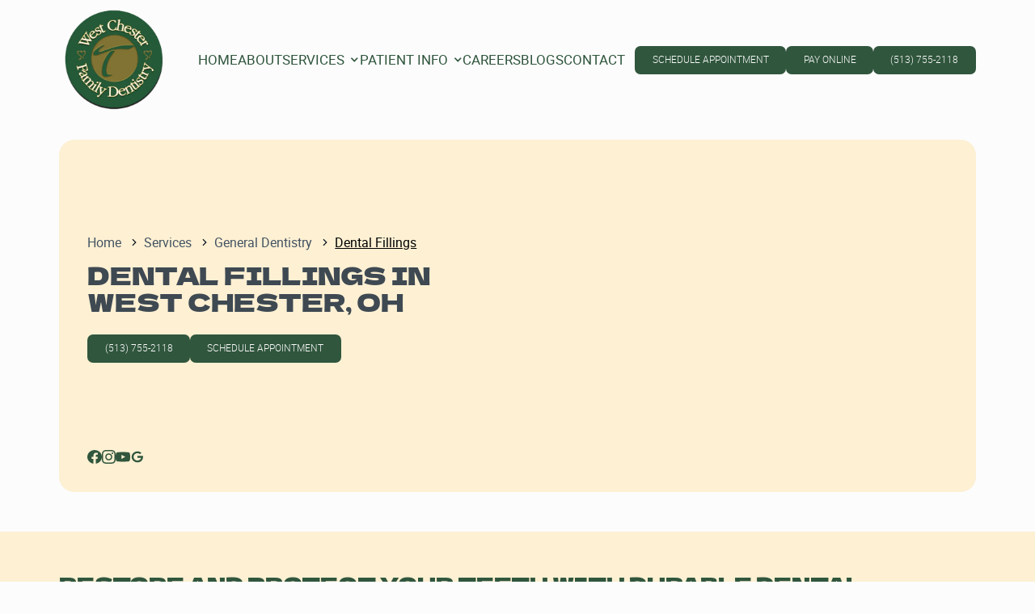

--- FILE ---
content_type: text/html
request_url: https://www.wcfamilydentistry.com/services/general-dentistry/dental-fillings
body_size: 17959
content:
<!DOCTYPE html><!-- Last Published: Tue Dec 09 2025 16:12:26 GMT+0000 (Coordinated Universal Time) --><html data-wf-domain="www.wcfamilydentistry.com" data-wf-page="65a66cc4300f3f654abc7992" data-wf-site="65a66cc4300f3f654abc792e" lang="en" data-wf-collection="65a66cc4300f3f654abc7976" data-wf-item-slug="dental-fillings"><head><meta charset="utf-8"/><title>Dental Fillings in West Chester, OH | West Chester Family Dentistry</title><meta content="Get durable, natural-looking dental fillings in West Chester, OH. Restore decayed or damaged teeth with expert care. Call (833) 209-2986 to schedule today." name="description"/><meta content="Dental Fillings in West Chester, OH | West Chester Family Dentistry" property="og:title"/><meta content="Get durable, natural-looking dental fillings in West Chester, OH. Restore decayed or damaged teeth with expert care. Call (833) 209-2986 to schedule today." property="og:description"/><meta content="https://cdn.prod.website-files.com/65a66cc4300f3f654abc793c/65a6c225a30e3aee2b00ecca_Dental%20Filling-w.avif" property="og:image"/><meta content="Dental Fillings in West Chester, OH | West Chester Family Dentistry" property="twitter:title"/><meta content="Get durable, natural-looking dental fillings in West Chester, OH. Restore decayed or damaged teeth with expert care. Call (833) 209-2986 to schedule today." property="twitter:description"/><meta content="https://cdn.prod.website-files.com/65a66cc4300f3f654abc793c/65a6c225a30e3aee2b00ecca_Dental%20Filling-w.avif" property="twitter:image"/><meta property="og:type" content="website"/><meta content="summary_large_image" name="twitter:card"/><meta content="width=device-width, initial-scale=1" name="viewport"/><link href="https://cdn.prod.website-files.com/65a66cc4300f3f654abc792e/css/west-chester-dentistry.shared.3ab8b9fae.min.css" rel="stylesheet" type="text/css"/><script type="text/javascript">!function(o,c){var n=c.documentElement,t=" w-mod-";n.className+=t+"js",("ontouchstart"in o||o.DocumentTouch&&c instanceof DocumentTouch)&&(n.className+=t+"touch")}(window,document);</script><link href="https://cdn.prod.website-files.com/65a66cc4300f3f654abc792e/65a66de459e5e692f404b521_West_Chester_Favicon.png" rel="shortcut icon" type="image/x-icon"/><link href="https://cdn.prod.website-files.com/65a66cc4300f3f654abc792e/65a66debb7b751f2cd009bfb_West_Chester_Webclip.png" rel="apple-touch-icon"/><link href="https://www.wcfamilydentistry.com/services/general-dentistry/dental-fillings" rel="canonical"/><!-- Google Tag Manager -->
<script>(function(w,d,s,l,i){w[l]=w[l]||[];w[l].push({'gtm.start':
new Date().getTime(),event:'gtm.js'});var f=d.getElementsByTagName(s)[0],
j=d.createElement(s),dl=l!='dataLayer'?'&l='+l:'';j.async=true;j.src=
'https://www.googletagmanager.com/gtm.js?id='+i+dl;f.parentNode.insertBefore(j,f);
})(window,document,'script','dataLayer','GTM-PWWD42PJ');</script>
<!-- End Google Tag Manager -->

<!-- Start of PatientLoop Referral Tracking Script -->
<script>
  setTimeout(function () {
    window.nuggetUrl = "https://cdn.patientloop.com/nuggets/a8ea7d593fa04625c637af60e408700a11f854eefe338d90be2cf14e523aa815";
    (function () {
      var d = document;
      var s = d.createElement("script");
      s.type = "text/javascript";
      s.async = true;
      s.src = "https://cdn.patientloop.com/tracking-script.js";
      var x = d.getElementsByTagName("script")[0];
      x.parentNode.insertBefore(s, x);
    })();
  }, 2000); // 2-second delay
</script>
<!-- End of PatientLoop Referral Tracking Script -->

<script type="application/ld+json">
{
  "@context": "https://schema.org",
  "@type": ["Dentist", "LocalBusiness"],
  "name": "West Chester Family Dentistry",
  "url": "https://www.wcfamilydentistry.com/",
  "telephone": "(833) 209-2986",
  "email": "info@wcfamilydentistry.com",
  "address": {
    "@type": "PostalAddress",
    "streetAddress": "9000 Cincinnati-Dayton Road",
    "addressLocality": "West Chester",
    "addressRegion": "OH",
    "postalCode": "45069",
    "addressCountry": "US"
  },
  "openingHours": [
    "Mo 07:00-18:00",
    "Tu 08:00-18:00",
    "We 07:00-18:00",
    "Th 07:00-18:00"
  ],
  "description": "West Chester Family Dentistry provides comprehensive dental care with a focus on excellence and compassion. Services include general dentistry, advanced treatments, dental implants, sleep apnea treatment, and Botox cosmetic enhancements. Serving families in West Chester, OH and surrounding areas.",
  "isAcceptingNewPatients": true,
  "medicalSpecialty": ["General Dentistry", "Dental Implantology", "Cosmetic Dentistry"],
  "serviceArea": [
    {
      "@type": "AdministrativeArea",
      "name": "West Chester"
    },
    {
      "@type": "AdministrativeArea",
      "name": "Greater Cincinnati Area"
    }
  ],
  "employee": [
    {
      "@type": "Person",
      "name": "Phuoc Tran, DDS",
      "description": "Dr. Phuoc Tran has been practicing since 1996, providing state-of-the-art, family-friendly dental care."
    },
    {
      "@type": "Person",
      "name": "Alexandra Shehata, DDS"
    },
    {
      "@type": "Person",
      "name": "Samuel Gersch, DDS"
    }
  ],
  "hasOfferCatalog": {
    "@type": "OfferCatalog",
    "name": "Featured Services",
    "itemListElement": [
      {
        "@type": "Offer",
        "itemOffered": {
          "@type": "MedicalProcedure",
          "name": "Digital Impressions",
          "description": "iTero digital scanning for detailed, accurate impressions."
        }
      },
      {
        "@type": "Offer",
        "itemOffered": {
          "@type": "MedicalProcedure",
          "name": "3D Printing",
          "description": "Advanced 3D printing for surgical guides and treatment planning."
        }
      },
      {
        "@type": "Offer",
        "itemOffered": {
          "@type": "MedicalProcedure",
          "name": "Teeth Xpress",
          "description": "Innovative dental implant solutions for permanent teeth replacement."
        }
      },
      {
        "@type": "Offer",
        "itemOffered": {
          "@type": "MedicalProcedure",
          "name": "All-on-4 Dental Implants",
          "description": "Full arch restoration using just four dental implants."
        }
      },
      {
        "@type": "Offer",
        "itemOffered": {
          "@type": "MedicalProcedure",
          "name": "Sleep Apnea Treatment",
          "description": "Professional treatment to improve sleep quality and health."
        }
      },
      {
        "@type": "Offer",
        "itemOffered": {
          "@type": "MedicalProcedure",
          "name": "CEREC Same-Day Crowns",
          "description": "High-quality dental crowns completed in a single visit."
        }
      },
      {
        "@type": "Offer",
        "itemOffered": {
          "@type": "MedicalProcedure",
          "name": "Botox Cosmetic",
          "description": "Aesthetic Botox treatments for a youthful appearance."
        }
      }
    ]
  },
  "additionalProperty": [
    {
      "@type": "PropertyValue",
      "name": "Advanced Technology",
      "value": "Utilizing iTero scanning, 3D printing, and CEREC for precise and efficient care."
    },
    {
      "@type": "PropertyValue",
      "name": "Compassionate Care",
      "value": "Dedicated to providing gentle, patient-centered care for all ages."
    },
    {
      "@type": "PropertyValue",
      "name": "Comprehensive Services",
      "value": "Offering a wide range of treatments from general to advanced dentistry."
    }
  ],
  "review": [
    {
      "@type": "Review",
      "author": "Serena S.",
      "reviewBody": "Best dental experience...kind and funny. They fixed my chipped tooth before my wedding!"
    },
    {
      "@type": "Review",
      "author": "Rosalind",
      "reviewBody": "The staff and Dr. Gersch were very friendly and knowledgeable."
    },
    {
      "@type": "Review",
      "author": "Rosemary M.",
      "reviewBody": "They helped me in an emergency when no other practice would."
    }
  ]
}
</script><style>

.wrapper {
	max-width: 100%;
}

.youtube {
	background-color: #000;
  border-radius: 19px;
	margin-bottom: 0px;
	position: relative;
	padding-top: 56.25%;
	overflow: hidden;
	cursor: pointer;
}
.youtube img {
	width: 100%;
  height: 100%;
  object-fit: cover;
  top: 0;
	left: 0;
	opacity: 1;
}
.youtube .play-button {
	width: 90px;
	height: 60px;
	background-color: #333;
	box-shadow: 0 0 30px rgba( 0,0,0,0.6 );
	z-index: 1;
	opacity: 0.8;
	border-radius: 6px;
}
.youtube .play-button:before {
	content: "";
	border-style: solid;
	border-width: 15px 0 15px 26.0px;
	border-color: transparent transparent transparent #fff;
}
.youtube img,
.youtube .play-button {
	cursor: pointer;
}
.youtube img,
.youtube iframe,
.youtube .play-button,
.youtube .play-button:before {
	position: absolute;
}
.youtube .play-button,
.youtube .play-button:before {
	top: 50%;
	left: 50%;
	transform: translate3d( -50%, -50%, 0 );
}
.youtube iframe {
	height: 100%;
	width: 100%;
	top: 0;
	left: 0;
}
</style></head><body><div class="page-wrapper"><div class="global-styles"><div class="html w-embed"><style>
body { 
  min-height: 0vw;
  font-size: calc(0.4241516966067865vw + 0.4245259481037923em);
}
/* Max Font Size */
@media screen and (min-width:1660px) {
 body { font-size: 0.8645833333333333em; }
}
/* Min Font Size */
@media screen and (max-width:991px) {
 body { font-size: calc(0.20181634712411706vw + 0.5625em); }
}
.container {
  max-width: 120em;
}



/* Desktop Only CSS (i.e. hover states) */
@media only screen and (min-width: 992px) {
	
}

/* Main Variables */
:root {
  --main-dark: black;
  --main-light: white;
}

/* Global Styles */
::selection {
	background: var(--main-dark);
  color: var(--main-light);
  text-shadow: none;
}
img::selection, svg::selection {
	background: transparent;
}

/* Link color inherits from parent font color  */
a {
	color: inherit;
}

/* Disable / enable clicking on an element and its children  */
.no-click {
	pointer-events: none;
}
.can-click {
	pointer-events: auto;
}

/* Target any element with a certain "word" in the class name  */
[class*="spacer"] {
	
}

/*RichText Margin of First and Last Child*/
.w-richtext > *:first-child {
   margin-top: 0;
   }
.w-richtext > *:last-child {
   margin-bottom: 0;
   }



.shutter_div{
   pointer-events: none;
}


/*Testimonial slider*/
.testimonials_slider .w-slider-dot{
   background-color:rgba(59, 73, 83, 0.48);
   width: 13.02em ;
   height: 4px;
   border-radius: 8px;
}

.testimonials_slider .w-slider-dot.w-active{
   background-color:#30563D;
}



/*
@media only screen and (min-width: 320px) and (max-width: 992px)  {
.testimonials_slider .w-slider-dot{
   background-color: black;
}
*/


/*Video Testimonial slider*/
.video_testimonials_slider .w-slider-dot{
   background-color:#E9ECEF;
   width: 13.02em ;
   height: 4px;
   border-radius: 8px;
}

.video_testimonials_slider .w-slider-dot.w-active{
   background-color:#ffdea8;
   
}
/*
@media only screen and (min-width: 320px) and (max-width: 992px)  {
.video_testimonials_slider .w-slider-dot{
   background-color: black;
}
*/


/*Gallery slider*/
.gallery_slider .w-slider-dot{
   background-color:#C9CCCF;
   width: 13.02em ;
   height: 4px;
   border-radius: 8px !important;
}

.gallery_slider .w-slider-dot.w-active{
   background-color:#30563D;
}
/*
@media only screen and (min-width: 320px) and (max-width: 992px)  {
.gallery_slider .w-slider-dot{
   background-color: black;
}
*/
</style></div><div class="plug-play w-embed"><style>



/* Pulsing Outline */
.pulsing-outline {
  box-shadow: 0 0 0 0 rgba(255, 49, 185, 1);
  animation: pulsing-outline 2s infinite;
}
@keyframes pulsing-outline {
  0% {
    box-shadow: 0 0 0 0 rgba(255, 49, 185, 0.7);
  }
  70% {
    box-shadow: 0 0 0 10px rgba(255, 49, 185, 0);
  }
  100% {
    box-shadow: 0 0 0 0 rgba(255, 49, 185, 0);
  }
}



/* Scroll Indicator */
.scroll-indicator {
	position: relative;
  overflow: hidden;
}
.scroll-indicator::after {
	content: "";
  width: 100%;
  height: 100%;
  background-image: linear-gradient(to top, black, transparent);
  position: absolute;
  left: 0%;
  top: 0%;
  right: 0%;
  bottom: auto;
  transform: translateY(-101%);
  animation: scroll-indicator 1.5s ease infinite;
}
@keyframes scroll-indicator {
  0% {
    transform: translateY(-101%);
  }
  35% {
    transform: translateY(0%);
  }
  75% {
    transform: translateY(0%);
  }
  100% {
    transform: translateY(101%);
  }
}


/* Animate Line */
:root {
  --animate-line-color: #1e64c4;
  --animate-line-speed: 0.3s;
  --animate-line-ease: cubic-bezier(0.12, 0, 0.39, 0);
}
.animate-line {
	display: inline-block;
  position: relative;
  overflow-x: hidden;
}
.animate-line::after {
	pointer-events: none;
	background-color: var(--animate-line-color);
  content: "";
  height: 2px;
  position: absolute;
  left: auto;
  top: auto;
  right: 0%;
  bottom: 0%;
  width: 0%;
  transition: width var(--animate-line-ease) var(--animate-line-speed);
}
.animate-line:hover::after {
	width: 100%;
  right: auto;
  left: 0%;
}



/* Animate Circle */
:root {
  --circle-btn-bg: #915ff2;
  --circle-btn-text: white;
  --circle-btn-speed: 0.4s;
  --circle-btn-half-speed: 0.25s;
  --circle-ease-out: cubic-bezier(0.61, 1, 0.88, 1);
  --circle-ease-in: cubic-bezier(0.12, 0, 0.39, 0);
}
.reveal-circle {
  position: relative;
  overflow: hidden;
  -webkit-mask-image: -webkit-radial-gradient(white);
}
.reveal-circle:hover {
	color: var(--circle-btn-text);
  background-color: var(--circle-btn-bg);
  transition: background-color 0.0s linear var(--circle-btn-speed);
}
.reveal-circle::after {
	pointer-events: none;
	background-color: var(--circle-btn-bg);
  transform: translateY(5em);
  content: "";
  z-index: 1;
  position: absolute;
  width: 100%;
  padding-top: 100%;
  left: 0%;
  top: 0%;
  right: 0%;
  bottom: auto;
  border-radius: 50%;
  transition: border-radius var(--circle-btn-half-speed) var(--circle-ease-in) 0.0s, 
  transform var(--circle-btn-speed) var(--circle-ease-in);
}
.reveal-circle:hover::after {
  border-radius: 0%;
  transform: translateY(0em);
  transition: border-radius var(--circle-btn-half-speed) var(--circle-ease-out) var(--circle-btn-half-speed), 
  transform var(--circle-btn-speed) var(--circle-ease-out);
}

</style></div></div><div data-animation="default" data-collapse="medium" data-duration="800" data-easing="ease" data-easing2="ease" role="banner" class="navbar w-nav"><div class="container nav_container"><a href="/" class="brand w-nav-brand"><img src="https://cdn.prod.website-files.com/65a66cc4300f3f654abc792e/65a688e46ea3b09b1f5049ca_Logo_update.webp" loading="eager" alt="" class="logo"/></a><link rel="prerender" href="/"/><nav role="navigation" class="nav_menu w-nav-menu"><div class="menu-block"><a data-w-id="7f424da0-3a23-faa0-582c-015bd1b5692f" href="/" class="link text_color-light_blue w-inline-block"><div class="link_text">HOME</div><div class="link_text-2">HOME</div></a><link rel="prerender" href="/"/><a data-w-id="7f424da0-3a23-faa0-582c-015bd1b56939" href="/about" class="link text_color-light_blue w-inline-block"><div class="link_text">ABOUT</div><div class="link_text-2">ABOUT</div></a><link rel="prerender" href="/about"/><div data-hover="false" data-delay="0" data-w-id="18f755ea-c182-cff4-b146-419cd25f8e00" class="dropdown w-dropdown"><div class="dd-toggle w-dropdown-toggle"><div class="toggle-wrapper"><div class="link no-margin text_color-light_blue"><div class="link_text">Services</div><div class="link_text-2">Services</div></div><div class="dd-icon w-icon-dropdown-toggle"></div></div></div><nav class="dd-list-wrapper w-dropdown-list"><div class="dd-list"><div class="dd-list_wrapper"><div data-hover="false" data-delay="0" class="sub-dropdown w-dropdown"><div class="sub-dd-toggle w-dropdown-toggle"><div class="sub-toggle-wrapper"><div class="dd-sub-header"><div class="dd-sub-header-text">General Dentistry</div></div></div></div><nav class="sub-dd-list w-dropdown-list"><div class="services_menu-wrapper"><div class="w-dyn-list"><div role="list" class="services-col w-dyn-items"><div role="listitem" class="w-dyn-item"><a href="/services/general-dentistry/childrens-dentistry" class="dd-sub-link w-inline-block"><div class="dd-sub-link_text">Children&#x27;s Dentistry</div></a><link rel="prerender" href="/services/general-dentistry/childrens-dentistry"/></div><div role="listitem" class="w-dyn-item"><a href="/services/general-dentistry/dental-cleanings" class="dd-sub-link w-inline-block"><div class="dd-sub-link_text">Dental Cleanings</div></a><link rel="prerender" href="/services/general-dentistry/dental-cleanings"/></div><div role="listitem" class="w-dyn-item"><a href="/services/general-dentistry/dental-emergencies" class="dd-sub-link w-inline-block"><div class="dd-sub-link_text">Dental Emergencies</div></a><link rel="prerender" href="/services/general-dentistry/dental-emergencies"/></div><div role="listitem" class="w-dyn-item"><a href="/services/general-dentistry/dental-fillings" aria-current="page" class="dd-sub-link w-inline-block w--current"><div class="dd-sub-link_text">Dental Fillings</div></a><link rel="prerender" href="/services/general-dentistry/dental-fillings"/></div><div role="listitem" class="w-dyn-item"><a href="/services/general-dentistry/dental-sealants" class="dd-sub-link w-inline-block"><div class="dd-sub-link_text">Dental Sealants</div></a><link rel="prerender" href="/services/general-dentistry/dental-sealants"/></div><div role="listitem" class="w-dyn-item"><a href="/services/general-dentistry/digital-impressions" class="dd-sub-link w-inline-block"><div class="dd-sub-link_text">Digital Impressions</div></a><link rel="prerender" href="/services/general-dentistry/digital-impressions"/></div><div role="listitem" class="w-dyn-item"><a href="/services/general-dentistry/digital-xrays" class="dd-sub-link w-inline-block"><div class="dd-sub-link_text">Digital X-rays</div></a><link rel="prerender" href="/services/general-dentistry/digital-xrays"/></div><div role="listitem" class="w-dyn-item"><a href="/services/general-dentistry/fluoride-treatment" class="dd-sub-link w-inline-block"><div class="dd-sub-link_text">Fluoride Treatment</div></a><link rel="prerender" href="/services/general-dentistry/fluoride-treatment"/></div><div role="listitem" class="w-dyn-item"><a href="/services/general-dentistry/general-dentistry" class="dd-sub-link w-inline-block"><div class="dd-sub-link_text">General Dentistry</div></a><link rel="prerender" href="/services/general-dentistry/general-dentistry"/></div><div role="listitem" class="w-dyn-item"><a href="/services/general-dentistry/oral-sedation" class="dd-sub-link w-inline-block"><div class="dd-sub-link_text">Oral Sedation</div></a><link rel="prerender" href="/services/general-dentistry/oral-sedation"/></div></div></div><div class="margin-top auto"><div class="margin-top small"><a href="/services/general-dentistry" class="dd-sub-page_link w-inline-block"><div class="dd-sub-pager-text">See All</div><div class="link-btn-arrow w-embed"><svg xmlns="http://www.w3.org/2000/svg" width="2.3em" height="18.966" viewBox="0 0 44.512 18.966">
  <g id="Group_63" data-name="Group 63" transform="translate(9.58 2.259)">
    <path id="Trazado_25" data-name="Trazado 25" d="M35.237,18.527l-.475-.88L50.574,9.119,34.759.438l.481-.877,16.6,9.114.022.012.8.439-.809.436Z" transform="translate(-17.735 -1.82)" fill="currentColor"/>
    <path id="Trazado_26" data-name="Trazado 26" d="M43.392,9.544H-.074v-1H43.392Z" transform="translate(-9.506 -1.82)" fill="currentColor"/>
  </g>
</svg></div></a><link rel="prerender" href="/services/general-dentistry"/></div></div></div></nav></div><div data-hover="false" data-delay="0" class="sub-dropdown w-dropdown"><div class="sub-dd-toggle w-dropdown-toggle"><div class="sub-toggle-wrapper"><div class="dd-sub-header"><div class="dd-sub-header-text">Cosmetic Dentistry</div></div></div></div><nav class="sub-dd-list w-dropdown-list"><div class="services_menu-wrapper"><div class="w-dyn-list"><div role="list" class="services-col w-dyn-items"><div role="listitem" class="w-dyn-item"><a href="/services/cosmetic-dentistry/cosmetic-botox" class="dd-sub-link w-inline-block"><div class="dd-sub-link_text">Botox Cosmetic</div></a></div><div role="listitem" class="w-dyn-item"><a href="/services/cosmetic-dentistry/cosmetic-dentistry" class="dd-sub-link w-inline-block"><div class="dd-sub-link_text">Cosmetic Dentistry</div></a></div><div role="listitem" class="w-dyn-item"><a href="/services/cosmetic-dentistry/cosmetic-injectables" class="dd-sub-link w-inline-block"><div class="dd-sub-link_text">Cosmetic Injectables</div></a></div><div role="listitem" class="w-dyn-item"><a href="/services/cosmetic-dentistry/invisalign" class="dd-sub-link w-inline-block"><div class="dd-sub-link_text">Invisalign</div></a></div><div role="listitem" class="w-dyn-item"><a href="/services/cosmetic-dentistry/smile-makeover" class="dd-sub-link w-inline-block"><div class="dd-sub-link_text">Smile Makeovers</div></a></div><div role="listitem" class="w-dyn-item"><a href="/services/cosmetic-dentistry/veneers" class="dd-sub-link w-inline-block"><div class="dd-sub-link_text">Veneers</div></a></div><div role="listitem" class="w-dyn-item"><a href="/services/cosmetic-dentistry/teeth-whitening" class="dd-sub-link w-inline-block"><div class="dd-sub-link_text">Zoom Teeth Whitening</div></a></div></div></div><div class="margin-top auto"><div class="margin-top small"><a href="/services/cosmetic-dentistry" class="dd-sub-page_link w-inline-block"><div class="dd-sub-pager-text">See All</div><div class="link-btn-arrow w-embed"><svg xmlns="http://www.w3.org/2000/svg" width="2.3em" height="18.966" viewBox="0 0 44.512 18.966">
  <g id="Group_63" data-name="Group 63" transform="translate(9.58 2.259)">
    <path id="Trazado_25" data-name="Trazado 25" d="M35.237,18.527l-.475-.88L50.574,9.119,34.759.438l.481-.877,16.6,9.114.022.012.8.439-.809.436Z" transform="translate(-17.735 -1.82)" fill="currentColor"/>
    <path id="Trazado_26" data-name="Trazado 26" d="M43.392,9.544H-.074v-1H43.392Z" transform="translate(-9.506 -1.82)" fill="currentColor"/>
  </g>
</svg></div></a><link rel="prerender" href="/services/cosmetic-dentistry"/></div></div></div></nav></div><div data-hover="false" data-delay="0" class="sub-dropdown w-dropdown"><div class="sub-dd-toggle w-dropdown-toggle"><div class="sub-toggle-wrapper"><div class="dd-sub-header"><div class="dd-sub-header-text">Restorative Dentistry</div></div></div></div><nav class="sub-dd-list w-dropdown-list"><div class="services_menu-wrapper"><div class="w-dyn-list"><div role="list" class="services-col w-dyn-items"><div role="listitem" class="w-dyn-item"><a href="/services/restorative-dentistry/all-on-4" class="dd-sub-link w-inline-block"><div class="dd-sub-link_text">All-on-4</div></a></div><div role="listitem" class="w-dyn-item"><a href="/services/restorative-dentistry/cerec-same-day-crowns" class="dd-sub-link w-inline-block"><div class="dd-sub-link_text">CEREC - Same Day Crowns</div></a></div><div role="listitem" class="w-dyn-item"><a href="/services/restorative-dentistry/dental-bridges" class="dd-sub-link w-inline-block"><div class="dd-sub-link_text">Dental Bridges</div></a></div><div role="listitem" class="w-dyn-item"><a href="/services/restorative-dentistry/dental-crowns" class="dd-sub-link w-inline-block"><div class="dd-sub-link_text">Dental Crowns</div></a></div><div role="listitem" class="w-dyn-item"><a href="/services/restorative-dentistry/dental-implant-restoration" class="dd-sub-link w-inline-block"><div class="dd-sub-link_text">Dental Implant Restoration</div></a></div><div role="listitem" class="w-dyn-item"><a href="/services/restorative-dentistry/dental-implants" class="dd-sub-link w-inline-block"><div class="dd-sub-link_text">Dental Implants</div></a></div><div role="listitem" class="w-dyn-item"><a href="/services/restorative-dentistry/endodontics" class="dd-sub-link w-inline-block"><div class="dd-sub-link_text">Endodontics</div></a></div><div role="listitem" class="w-dyn-item"><a href="/services/restorative-dentistry/full-partial-dentures" class="dd-sub-link w-inline-block"><div class="dd-sub-link_text">Full &amp; Partial Dentures</div></a></div><div role="listitem" class="w-dyn-item"><a href="/services/restorative-dentistry/full-arch-implants" class="dd-sub-link w-inline-block"><div class="dd-sub-link_text">Full Arch Implants</div></a></div><div role="listitem" class="w-dyn-item"><a href="/services/restorative-dentistry/root-canals" class="dd-sub-link w-inline-block"><div class="dd-sub-link_text">Root Canals</div></a></div></div></div><div class="margin-top auto"><div class="margin-top small"><a href="/services/restorative-dentistry" class="dd-sub-page_link w-inline-block"><div class="dd-sub-pager-text">See All</div><div class="link-btn-arrow w-embed"><svg xmlns="http://www.w3.org/2000/svg" width="2.3em" height="18.966" viewBox="0 0 44.512 18.966">
  <g id="Group_63" data-name="Group 63" transform="translate(9.58 2.259)">
    <path id="Trazado_25" data-name="Trazado 25" d="M35.237,18.527l-.475-.88L50.574,9.119,34.759.438l.481-.877,16.6,9.114.022.012.8.439-.809.436Z" transform="translate(-17.735 -1.82)" fill="currentColor"/>
    <path id="Trazado_26" data-name="Trazado 26" d="M43.392,9.544H-.074v-1H43.392Z" transform="translate(-9.506 -1.82)" fill="currentColor"/>
  </g>
</svg></div></a><link rel="prerender" href="/services/restorative-dentistry"/></div></div></div></nav></div><div data-hover="false" data-delay="0" class="sub-dropdown w-dropdown"><div class="sub-dd-toggle w-dropdown-toggle"><div class="sub-toggle-wrapper"><div class="dd-sub-header"><div class="dd-sub-header-text">Other</div></div></div></div><nav class="sub-dd-list w-dropdown-list"><div class="services_menu-wrapper"><div class="w-dyn-list"><div role="list" class="services-col w-dyn-items"><div role="listitem" class="w-dyn-item"><a href="/services/other/3d-printing" class="dd-sub-link w-inline-block"><div class="dd-sub-link_text">3D Printing</div></a></div><div role="listitem" class="w-dyn-item"><a href="/services/other/bone-grafting" class="dd-sub-link w-inline-block"><div class="dd-sub-link_text">Bone Grafting</div></a></div><div role="listitem" class="w-dyn-item"><a href="/services/other/botox-for-tmj" class="dd-sub-link w-inline-block"><div class="dd-sub-link_text">Botox for TMJ</div></a></div><div role="listitem" class="w-dyn-item"><a href="/services/other/gum-grafting" class="dd-sub-link w-inline-block"><div class="dd-sub-link_text">Gum Grafting</div></a></div><div role="listitem" class="w-dyn-item"><a href="/services/other/intraoral-cameras" class="dd-sub-link w-inline-block"><div class="dd-sub-link_text">Intraoral Cameras</div></a></div><div role="listitem" class="w-dyn-item"><a href="/services/other/laser-dentistry" class="dd-sub-link w-inline-block"><div class="dd-sub-link_text">Laser Dentistry</div></a></div><div role="listitem" class="w-dyn-item"><a href="/services/other/nitrous-oxide" class="dd-sub-link w-inline-block"><div class="dd-sub-link_text">Nitrous Oxide</div></a></div><div role="listitem" class="w-dyn-item"><a href="/services/other/occlusal-sports-guards" class="dd-sub-link w-inline-block"><div class="dd-sub-link_text">Occlusal &amp; Sports Guards</div></a></div><div role="listitem" class="w-dyn-item"><a href="/services/other/oral-cancer-screening" class="dd-sub-link w-inline-block"><div class="dd-sub-link_text">Oral Cancer Screening</div></a></div><div role="listitem" class="w-dyn-item"><a href="/services/other/oral-surgery" class="dd-sub-link w-inline-block"><div class="dd-sub-link_text">Oral Surgery</div></a></div><div role="listitem" class="w-dyn-item"><a href="/services/other/orthodontics" class="dd-sub-link w-inline-block"><div class="dd-sub-link_text">Orthodontics</div></a></div><div role="listitem" class="w-dyn-item"><a href="/services/other/sirona" class="dd-sub-link w-inline-block"><div class="dd-sub-link_text">Sirona</div></a></div><div role="listitem" class="w-dyn-item"><a href="/services/other/sleep-apnea-treatment" class="dd-sub-link w-inline-block"><div class="dd-sub-link_text">Sleep Apnea Treatment</div></a></div></div></div><div class="margin-top auto"><div class="margin-top small"><a href="/services/other" class="dd-sub-page_link w-inline-block"><div class="dd-sub-pager-text">See All</div><div class="link-btn-arrow w-embed"><svg xmlns="http://www.w3.org/2000/svg" width="2.3em" height="18.966" viewBox="0 0 44.512 18.966">
  <g id="Group_63" data-name="Group 63" transform="translate(9.58 2.259)">
    <path id="Trazado_25" data-name="Trazado 25" d="M35.237,18.527l-.475-.88L50.574,9.119,34.759.438l.481-.877,16.6,9.114.022.012.8.439-.809.436Z" transform="translate(-17.735 -1.82)" fill="currentColor"/>
    <path id="Trazado_26" data-name="Trazado 26" d="M43.392,9.544H-.074v-1H43.392Z" transform="translate(-9.506 -1.82)" fill="currentColor"/>
  </g>
</svg></div></a><link rel="prerender" href="/services/other"/></div></div></div></nav></div></div><div class="all-services_wrap"><a href="/services" class="btn w-button">Explore All Services</a></div></div></nav></div><div data-delay="0" data-hover="false" class="navbar1_menu-dropdown w-dropdown"><div class="navbar1_dropdown-toggle w-dropdown-toggle"><div class="toggle-wrapper"><div class="link no-margin text_color-light_blue"><div class="link_text">Patient Info</div><div class="link_text-2">Patient Info</div></div><div class="dd-icon w-icon-dropdown-toggle"></div></div></div><nav class="navbar1_dropdown-list w-dropdown-list"><div class="patient-info_links"><a href="/patient-info" class="link is-bold w-inline-block"><div class="link-text-wrap"><div class="link">Patient Info</div></div></a><a href="/patient-info#First-Visit" class="link w-inline-block"><div class="link-text-wrap"><div class="link">My First Visit</div></div></a><a href="/patient-info#Finance" class="link w-inline-block"><div><div class="link">Financing &amp; Insurance</div></div></a><a href="/patient-info#membership-plan" class="link w-inline-block"><div class="link-text-wrap"><div class="link">Membership Plans</div></div></a><a href="/patient-info#Patient-Forms" class="link w-inline-block"><div class="link-text-wrap"><div class="link">Patient Forms</div></div></a></div></nav></div><a data-w-id="7f424da0-3a23-faa0-582c-015bd1b56934" href="/careers" class="link text_color-light_blue w-inline-block"><div class="link_text">Careers</div><div class="link_text-2">Careers</div></a><link rel="prerender" href="/careers"/><a href="/blog" class="link text_color-light_blue w-inline-block"><div class="link_text">Blogs</div><div class="link_text-2">Blogs</div></a><link rel="prerender" href="/blog"/><a data-w-id="7f424da0-3a23-faa0-582c-015bd1b56948" href="/contact" class="link text_color-light_blue w-inline-block"><div class="link_text">CONTACT</div><div class="link_text-2">CONTACT</div></a><link rel="prerender" href="/contact"/><div class="nav-btn-block"><a id="schedule-now" href="/contact" class="btn w-button">SCHEDULE APPOINTMENT</a><link rel="prerender" href="/contact"/><a href="https://www.bestcardteam.com/Payments/?Profile=westchesterfamWEB" target="_blank" class="btn w-button">Pay Online</a><link rel="prerender" href="https://www.bestcardteam.com/Payments/?Profile=westchesterfamWEB"/><div class="w-dyn-list"><div role="list" class="w-dyn-items"><div role="listitem" class="c-wrap w-dyn-item"><a href="tel:(513)755-2118" id="telephone-1" class="btn w-button">(513) 755-2118</a></div></div></div></div></div></nav><div class="menu_btn w-nav-button"><div class="hamburger w-embed"><svg xmlns="http://www.w3.org/2000/svg" xmlns:xlink="http://www.w3.org/1999/xlink" width="24.283" height="20" viewBox="0 0 24.283 20">
  <defs>
    <linearGradient id="linear-gradient"  gradientUnits="objectBoundingBox">
      <stop offset="0" stop-color="currentColor"/>
      <stop offset="1" stop-color="currentColor"/>
    </linearGradient>
  </defs>
  <g id="Group_163" data-name="Group 163" transform="translate(-331 -21.036)">
    <rect id="Rectangle_43" data-name="Rectangle 43" width="24" height="1" transform="translate(331.283 21.036)" fill="url(#linear-gradient)"/>
    <path id="Path_40" data-name="Path 40" d="M0,0H24.283V.971H0Z" transform="translate(331 30.352)" fill="currentColor"/>
    <path id="Path_41" data-name="Path 41" d="M0,0H24.283V.971H0Z" transform="translate(331 40.065)" fill="currentColor"/>
  </g>
</svg></div></div></div></div><main class="main-wrapper"><section class="hero-section"><div class="container hero_container"><div class="grid _2-col hero-grid"><div class="grid-item _1-2-col hero_content"><div class="margin-top auto"><nav aria-label="Breadcrumb"><ul role="list" class="breadcrumb"><li class="breadcrumb-li is-first"><a href="/" class="breadcrumb-link">Home</a></li><li class="breadcrumb-li"><a href="/services" class="breadcrumb-link">Services</a></li><li class="breadcrumb-li"><a href="/services/general-dentistry" class="breadcrumb-link">General Dentistry</a></li><li class="breadcrumb-li current">Dental Fillings</li></ul></nav><h1 class="h1">Dental Fillings in West Chester, OH</h1></div><div class="hero-cta"><div class="w-dyn-list"><div role="list" class="w-dyn-items"><div role="listitem" class="c-wrap w-dyn-item"><a href="tel:(513)755-2118" id="telephone-1" class="btn w-button">(513) 755-2118</a></div></div></div><a id="schedule-now" href="/contact" class="btn w-button">SCHEDULE APPOINTMENT</a><link rel="prerender" href="/contact"/></div><div class="margin-top auto"><div class="margin-top medium"><div class="text_color-light_blue"><div class="social-block"><div class="w-dyn-list"><div role="list" class="w-dyn-items"><div role="listitem" class="social-block w-dyn-item"><a href="https://www.facebook.com/westchesterfamilydentistry" target="_blank" class="social-link w-inline-block"><div class="social-icon nav-icon w-embed"><svg aria-hidden="true" role="img" width="1em" height="1em" fill='currentColor' xmlns="http://www.w3.org/2000/svg" viewBox="0 0 24 24"><title>Facebook icon</title><path d="M24 12.073c0-6.627-5.373-12-12-12s-12 5.373-12 12c0 5.99 4.388 10.954 10.125 11.854v-8.385H7.078v-3.47h3.047V9.43c0-3.007 1.792-4.669 4.533-4.669 1.312 0 2.686.235 2.686.235v2.953H15.83c-1.491 0-1.956.925-1.956 1.874v2.25h3.328l-.532 3.47h-2.796v8.385C19.612 23.027 24 18.062 24 12.073z"/></svg></div></a><link rel="prerender" href="https://www.facebook.com/westchesterfamilydentistry"/><a href="https://instagram.com/west.chester.family.dentistry" target="_blank" class="social-link w-inline-block"><div class="social-icon nav-icon w-embed"><svg  aria-hidden="true" role="img" width="1em" height="1em" fill=currentColor viewBox="0 0 24 24" xmlns="http://www.w3.org/2000/svg"><title>Instagram icon</title><path d="M12 0C8.74 0 8.333.015 7.053.072 5.775.132 4.905.333 4.14.63c-.789.306-1.459.717-2.126 1.384S.935 3.35.63 4.14C.333 4.905.131 5.775.072 7.053.012 8.333 0 8.74 0 12s.015 3.667.072 4.947c.06 1.277.261 2.148.558 2.913.306.788.717 1.459 1.384 2.126.667.666 1.336 1.079 2.126 1.384.766.296 1.636.499 2.913.558C8.333 23.988 8.74 24 12 24s3.667-.015 4.947-.072c1.277-.06 2.148-.262 2.913-.558.788-.306 1.459-.718 2.126-1.384.666-.667 1.079-1.335 1.384-2.126.296-.765.499-1.636.558-2.913.06-1.28.072-1.687.072-4.947s-.015-3.667-.072-4.947c-.06-1.277-.262-2.149-.558-2.913-.306-.789-.718-1.459-1.384-2.126C21.319 1.347 20.651.935 19.86.63c-.765-.297-1.636-.499-2.913-.558C15.667.012 15.26 0 12 0zm0 2.16c3.203 0 3.585.016 4.85.071 1.17.055 1.805.249 2.227.415.562.217.96.477 1.382.896.419.42.679.819.896 1.381.164.422.36 1.057.413 2.227.057 1.266.07 1.646.07 4.85s-.015 3.585-.074 4.85c-.061 1.17-.256 1.805-.421 2.227-.224.562-.479.96-.899 1.382-.419.419-.824.679-1.38.896-.42.164-1.065.36-2.235.413-1.274.057-1.649.07-4.859.07-3.211 0-3.586-.015-4.859-.074-1.171-.061-1.816-.256-2.236-.421-.569-.224-.96-.479-1.379-.899-.421-.419-.69-.824-.9-1.38-.165-.42-.359-1.065-.42-2.235-.045-1.26-.061-1.649-.061-4.844 0-3.196.016-3.586.061-4.861.061-1.17.255-1.814.42-2.234.21-.57.479-.96.9-1.381.419-.419.81-.689 1.379-.898.42-.166 1.051-.361 2.221-.421 1.275-.045 1.65-.06 4.859-.06l.045.03zm0 3.678c-3.405 0-6.162 2.76-6.162 6.162 0 3.405 2.76 6.162 6.162 6.162 3.405 0 6.162-2.76 6.162-6.162 0-3.405-2.76-6.162-6.162-6.162zM12 16c-2.21 0-4-1.79-4-4s1.79-4 4-4 4 1.79 4 4-1.79 4-4 4zm7.846-10.405c0 .795-.646 1.44-1.44 1.44-.795 0-1.44-.646-1.44-1.44 0-.794.646-1.439 1.44-1.439.793-.001 1.44.645 1.44 1.439z"/></svg></div></a><link rel="prerender" href="https://instagram.com/west.chester.family.dentistry"/><a href="https://www.youtube.com/@WestChesterFamilyDentistry" target="_blank" class="social-link w-inline-block"><div class="social-icon nav-icon w-embed"><svg aria-hidden="true" role="img" fill=currentColor width="1em" height="1em" xmlns="http://www.w3.org/2000/svg" viewBox="0 0 24 24"><title>YouTube icon</title><path d="M23.499 6.203a3.008 3.008 0 00-2.089-2.089c-1.87-.501-9.4-.501-9.4-.501s-7.509-.01-9.399.501a3.008 3.008 0 00-2.088 2.09A31.258 31.26 0 000 12.01a31.258 31.26 0 00.523 5.785 3.008 3.008 0 002.088 2.089c1.869.502 9.4.502 9.4.502s7.508 0 9.399-.502a3.008 3.008 0 002.089-2.09 31.258 31.26 0 00.5-5.784 31.258 31.26 0 00-.5-5.808zm-13.891 9.4V8.407l6.266 3.604z"/></svg></div></a><link rel="prerender" href="https://www.youtube.com/@WestChesterFamilyDentistry"/><a href="https://maps.app.goo.gl/oLYNgmRHaFNSDePY6" target="_blank" class="social-link w-inline-block"><div class="social-icon nav-icon w-embed"><svg xmlns="http://www.w3.org/2000/svg"width="1em" height="1em"viewBox="0 0 30 30"
style=" fill:currentColor;">  <title>Google icon</title>  <path d="M 15.003906 3 C 8.3749062 3 3 8.373 3 15 C 3 21.627 8.3749062 27 15.003906 27 C 25.013906 27 27.269078 17.707 26.330078 13 L 25 13 L 22.732422 13 L 15 13 L 15 17 L 22.738281 17 C 21.848702 20.448251 18.725955 23 15 23 C 10.582 23 7 19.418 7 15 C 7 10.582 10.582 7 15 7 C 17.009 7 18.839141 7.74575 20.244141 8.96875 L 23.085938 6.1289062 C 20.951937 4.1849063 18.116906 3 15.003906 3 z"></path></svg></div></a><link rel="prerender" href="https://maps.app.goo.gl/oLYNgmRHaFNSDePY6"/></div></div></div></div></div></div></div></div><div class="grid-item _1-2-col hero_banner"><img src="https://cdn.prod.website-files.com/65a66cc4300f3f654abc793c/65a6c225a30e3aee2b00ecca_Dental%20Filling-w.avif" loading="eager" alt="" sizes="100vw" srcset="https://cdn.prod.website-files.com/65a66cc4300f3f654abc793c/65a6c225a30e3aee2b00ecca_Dental%20Filling-w-p-500.avif 500w, https://cdn.prod.website-files.com/65a66cc4300f3f654abc793c/65a6c225a30e3aee2b00ecca_Dental%20Filling-w-p-800.avif 800w, https://cdn.prod.website-files.com/65a66cc4300f3f654abc793c/65a6c225a30e3aee2b00ecca_Dental%20Filling-w.avif 1620w" class="hero-img ssp-hero"/></div></div></div></section><section class="faq-1-2-3 bg-cream"><div class="container"><div itemtype="https://schema.org/FAQPage" itemscope="itemscope" class="grid _2-col wrap"><div itemtype="https://schema.org/Question" itemscope="itemscope" itemprop="mainEntity" class="grid-item"><div><h2 itemprop="name" class="h3 text_color-light_blue">Restore and Protect Your Teeth with Durable Dental Fillings</h2></div><div itemtype="https://schema.org/Answer" itemscope="itemscope" itemprop="acceptedAnswer" class="margin-top small"><div itemprop="text" class="rich-text w-richtext"><p>Cavities and minor tooth damage can compromise your oral health if left untreated. At West Chester Family Dentistry, we provide high-quality dental fillings to restore the function and strength of your teeth while preventing further decay. Whether you need a new filling or a replacement for an old one, our experienced dentists offer personalized care using advanced materials for a natural, long-lasting result.</p></div></div><div class="margin-top small w-condition-invisible"><div class="ssp-video w-embed"><div class="wrapper">
	<div class="youtube" data-embed="">
		<div class="play-button"></div>
	</div>
</div></div></div></div><div itemtype="https://schema.org/Question" itemscope="itemscope" itemprop="mainEntity" class="grid-item"><div><h2 itemprop="name" class="h3 text_color-light_blue">What Are Dental Fillings?</h2></div><div itemtype="https://schema.org/Answer" itemscope="itemscope" itemprop="acceptedAnswer" class="margin-top small"><div itemprop="text" class="rich-text w-richtext"><p>Dental fillings are used to repair <strong>tooth decay, cracks, or fractures</strong>, preventing the issue from worsening. When a cavity forms, the decayed portion of the tooth is removed, and the space is filled with a strong, biocompatible material to restore the tooth’s structure.</p><p>At <strong>West Chester Family Dentistry</strong>, we offer several types of fillings, including:</p><ul role="list"><li><strong>Composite Resin Fillings</strong> – Tooth-colored and ideal for front or visible teeth.</li><li><strong>Amalgam Fillings</strong> – Strong and durable, often used for back teeth.</li><li><strong>Ceramic Fillings</strong> – Aesthetic and long-lasting, made of porcelain.</li><li><strong>Glass Ionomer Fillings</strong> – Often used for children’s teeth or areas with minimal chewing pressure.</li></ul></div></div><div class="margin-top small w-condition-invisible"><div class="ssp-video w-embed"><div class="wrapper">
	<div class="youtube" data-embed="">
		<div class="play-button"></div>
	</div>
</div></div></div></div><div itemtype="https://schema.org/Question" itemscope="itemscope" itemprop="mainEntity" class="grid-item"><div><h2 itemprop="name" class="h3 text_color-light_blue">Do You Need a Dental Filling?</h2></div><div itemtype="https://schema.org/Answer" itemscope="itemscope" itemprop="acceptedAnswer" class="margin-top small"><div itemprop="text" class="rich-text w-richtext"><p>You may require a filling if you experience:</p><ul role="list"><li>Tooth sensitivity to hot, cold, or sweet foods</li><li>Visible holes or dark spots on your teeth</li><li>Pain when biting or chewing</li><li>A cracked or broken tooth</li><li>An old filling that is worn out or has fallen out</li></ul><p>If you have any of these symptoms, schedule an exam at our <a href="https://www.wcfamilydentistry.com/contact/">West Chester dental office</a> to determine the best treatment for your needs.</p></div></div><div class="margin-top small w-condition-invisible"><div class="ssp-video w-embed"><div class="wrapper">
	<div class="youtube" data-embed="">
		<div class="play-button"></div>
	</div>
</div></div></div></div><div itemtype="https://schema.org/Question" itemscope="itemscope" itemprop="mainEntity" class="grid-item"><div><h2 itemprop="name" class="h3 text_color-light_blue">Our Dental Filling Process</h2></div><div itemtype="https://schema.org/Answer" itemscope="itemscope" itemprop="acceptedAnswer" class="margin-top small"><div itemprop="text" class="rich-text w-richtext"><ol role="list"><li><strong>Comprehensive Exam</strong> – We assess your tooth using <a href="https://www.wcfamilydentistry.com/services/general-dentistry/digital-xrays/">digital X-rays</a> for precise diagnosis.</li><li><strong>Decay Removal</strong> – The damaged area is carefully cleaned out.</li><li><strong>Filling Placement</strong> – We apply the chosen filling material, ensuring a secure and natural fit.</li><li><strong>Shaping &amp; Polishing</strong> – The filling is adjusted for comfort and bite alignment.</li></ol><p>Our team prioritizes <strong>gentle, comfortable treatments</strong> and offers <a href="https://www.wcfamilydentistry.com/services/general-dentistry/oral-sedation/">oral sedation</a> for patients with dental anxiety.</p><h2>Why Choose West Chester Family Dentistry for Fillings?</h2><ul role="list"><li><strong>Experienced Dentists</strong> – Our team, including <strong>Dr. Phuoc Tran, Dr. Alexandra Shehata, and Dr. Samuel Gersch</strong>, provides expert restorative care.</li><li><strong>Advanced Technology</strong> – We use <a href="https://www.wcfamilydentistry.com/services/general-dentistry/digital-impressions/">digital impressions</a> for precise restorations.</li><li><strong>Comprehensive Care</strong> – From <a href="https://www.wcfamilydentistry.com/services/general-dentistry/dental-cleanings/">routine cleanings</a> to <a href="https://www.wcfamilydentistry.com/services/cosmetic-dentistry/">cosmetic enhancements</a>, we offer a full range of dental services.</li><li><strong>Patient-Focused Approach</strong> – We ensure your comfort and long-term oral health with customized treatment plans.</li></ul><h2>Frequently Asked Questions</h2><ol role="list"><li><strong>How long do dental fillings last?: </strong>The lifespan of a dental filling depends on the material used and your oral hygiene habits. Composite fillings typically last 5–10 years, while amalgam or ceramic fillings can last 10–15 years or more with proper care.</li><li><strong>Do dental fillings hurt?: </strong>No, the procedure is virtually painless. We use local anesthesia to numb the area before treatment. Patients with dental anxiety can also opt for oral sedation for added comfort.</li><li><strong>How do I care for my dental fillings?: </strong>Maintain good oral hygiene by brushing twice daily, flossing, and visiting us for regular cleanings. Avoid chewing on hard foods that could damage your fillings.</li><li><strong>Can a filling be replaced if it falls out?: </strong>Yes, if a filling becomes loose or falls out, schedule an appointment as soon as possible. Our dentists will assess the tooth and provide a <a href="https://www.wcfamilydentistry.com/services/general-dentistry/dental-fillings/">new filling</a> to restore your tooth’s integrity.</li></ol><h2>Schedule Your Appointment Today</h2><p>If you suspect a cavity or need a filling replacement, don’t wait until it worsens. <strong>West Chester Family Dentistry</strong> provides <strong>high-quality, natural-looking dental fillings</strong> to restore your smile. <a href="https://www.wcfamilydentistry.com/contact/">Contact us today to schedule your appointment</a>.</p></div></div><div class="margin-top small w-condition-invisible"><div class="ssp-video w-embed"><div class="wrapper">
	<div class="youtube" data-embed="">
		<div class="play-button"></div>
	</div>
</div></div></div></div></div></div></section><section class="cta"><img src="https://cdn.prod.website-files.com/65a66cc4300f3f654abc792e/65a66cc4300f3f654abc7985_AdobeStock_284762496.avif" loading="lazy" width="Auto" alt="" class="bgimage"/><div class="container cta-container"><div class="grid"><div class="grid-item cta_header"><h2 class="h2 all-caps text_color-light_blue">Want to schedule an appointment?</h2><div class="margin-top large"><div class="btns-wrapper is-horz"><a id="schedule-now" href="/contact" class="btn w-button">Contact us</a><div class="w-dyn-list"><div role="list" class="w-dyn-items"><div role="listitem" class="c-wrap w-dyn-item"><a href="tel:(513)755-2118" id="telephone-1" class="btn w-button">(513) 755-2118</a></div></div></div></div></div></div></div></div></section></main><section class="footer"><div class="container footer_container"><div class="grid footer_grid"><div class="grid-item footer_col left"><a href="/" class="brand footer_brand w-inline-block"><img src="https://cdn.prod.website-files.com/65a66cc4300f3f654abc792e/65a688e46ea3b09b1f5049ca_Logo_update.webp" loading="lazy" alt="" class="logo footer_logo"/></a></div><div class="grid-item footer_col info-links"><div class="w-dyn-list"><div role="list" class="footer-locations-list w-dyn-items"><div role="listitem" class="footer_menu-col is--info w-dyn-item"><a href="/contact/west-chester" class="link footer_link is-title w-inline-block"><h2 class="h3">West Chester</h2></a><div class="link footer_link w-richtext"><p><a href="https://maps.app.goo.gl/oLYNgmRHaFNSDePY6" target="_blank">9000 Cincinnati-Dayton Road<br/>West Chester, OH 45069</a></p></div><div class="rich-text-info w-richtext"><p>Monday - Thursday: 7am - 4pm<br/>Friday - Sunday: Closed</p></div><a id="telephone-1" href="tel:(513)755-2118" class="link footer_link">(513) 755-2118</a><a href="mailto:info@wcfamilydentistry.com" target="_blank" class="link footer_link">info@wcfamilydentistry.com</a></div></div></div></div><div class="grid-item footer_col page-links"><div class="footer_menu-col primary_links"><a href="/" class="link footer_link">Home</a><a href="/about" class="link footer_link">About</a><a href="/services" class="link footer_link">Services</a><a href="/patient-info" class="link footer_link">Patient Info</a><a href="/careers" class="link footer_link">Careers</a><a href="/blog" class="link footer_link">Blogs</a><a href="/contact" class="link footer_link">Contact</a></div><div class="footer_menu-col"><a href="/services/general-dentistry" class="link footer_link">General Dentistry</a><div class="w-dyn-list"><div role="list" class="footer_services-list w-dyn-items"><div role="listitem" class="footer_services-item w-dyn-item"><a href="/services/general-dentistry/childrens-dentistry" class="link footer_link">Children&#x27;s Dentistry</a></div><div role="listitem" class="footer_services-item w-dyn-item"><a href="/services/general-dentistry/dental-cleanings" class="link footer_link">Dental Cleanings</a></div><div role="listitem" class="footer_services-item w-dyn-item"><a href="/services/general-dentistry/dental-emergencies" class="link footer_link">Dental Emergencies</a></div><div role="listitem" class="footer_services-item w-dyn-item"><a href="/services/general-dentistry/dental-fillings" aria-current="page" class="link footer_link w--current">Dental Fillings</a></div><div role="listitem" class="footer_services-item w-dyn-item"><a href="/services/general-dentistry/dental-sealants" class="link footer_link">Dental Sealants</a></div></div></div></div><div class="footer_menu-col"><a href="/services/cosmetic-dentistry" class="link footer_link">Cosmetic Dentistry</a><div class="w-dyn-list"><div role="list" class="footer_services-list w-dyn-items"><div role="listitem" class="footer_services-item w-dyn-item"><a href="/services/cosmetic-dentistry/cosmetic-botox" class="link footer_link">Botox Cosmetic</a></div><div role="listitem" class="footer_services-item w-dyn-item"><a href="/services/cosmetic-dentistry/cosmetic-dentistry" class="link footer_link">Cosmetic Dentistry</a></div><div role="listitem" class="footer_services-item w-dyn-item"><a href="/services/cosmetic-dentistry/cosmetic-injectables" class="link footer_link">Cosmetic Injectables</a></div><div role="listitem" class="footer_services-item w-dyn-item"><a href="/services/cosmetic-dentistry/invisalign" class="link footer_link">Invisalign</a></div><div role="listitem" class="footer_services-item w-dyn-item"><a href="/services/cosmetic-dentistry/smile-makeover" class="link footer_link">Smile Makeovers</a></div></div></div></div><div class="footer_menu-col"><a href="/services/restorative-dentistry" class="link footer_link">Restorative Dentistry</a><div class="w-dyn-list"><div role="list" class="footer_services-list w-dyn-items"><div role="listitem" class="footer_services-item w-dyn-item"><a href="/services/restorative-dentistry/all-on-4" class="link footer_link">All-on-4</a></div><div role="listitem" class="footer_services-item w-dyn-item"><a href="/services/restorative-dentistry/cerec-same-day-crowns" class="link footer_link">CEREC - Same Day Crowns</a></div><div role="listitem" class="footer_services-item w-dyn-item"><a href="/services/restorative-dentistry/dental-bridges" class="link footer_link">Dental Bridges</a></div><div role="listitem" class="footer_services-item w-dyn-item"><a href="/services/restorative-dentistry/dental-crowns" class="link footer_link">Dental Crowns</a></div><div role="listitem" class="footer_services-item w-dyn-item"><a href="/services/restorative-dentistry/dental-implant-restoration" class="link footer_link">Dental Implant Restoration</a></div></div></div></div><div class="footer_menu-col"><a href="/services/other" class="link footer_link">Other</a><div class="w-dyn-list"><div role="list" class="footer_services-list w-dyn-items"><div role="listitem" class="footer_services-item w-dyn-item"><a href="/services/other/3d-printing" class="link footer_link">3D Printing</a></div><div role="listitem" class="footer_services-item w-dyn-item"><a href="/services/other/bone-grafting" class="link footer_link">Bone Grafting</a></div><div role="listitem" class="footer_services-item w-dyn-item"><a href="/services/other/botox-for-tmj" class="link footer_link">Botox for TMJ</a></div><div role="listitem" class="footer_services-item w-dyn-item"><a href="/services/other/gum-grafting" class="link footer_link">Gum Grafting</a></div><div role="listitem" class="footer_services-item w-dyn-item"><a href="/services/other/intraoral-cameras" class="link footer_link">Intraoral Cameras</a></div><div role="listitem" class="footer_services-item w-dyn-item"><a href="/services/other/laser-dentistry" class="link footer_link">Laser Dentistry</a></div><div role="listitem" class="footer_services-item w-dyn-item"><a href="/services/other/nitrous-oxide" class="link footer_link">Nitrous Oxide</a></div><div role="listitem" class="footer_services-item w-dyn-item"><a href="/services/other/occlusal-sports-guards" class="link footer_link">Occlusal &amp; Sports Guards</a></div><div role="listitem" class="footer_services-item w-dyn-item"><a href="/services/other/oral-cancer-screening" class="link footer_link">Oral Cancer Screening</a></div><div role="listitem" class="footer_services-item w-dyn-item"><a href="/services/other/oral-surgery" class="link footer_link">Oral Surgery</a></div><div role="listitem" class="footer_services-item w-dyn-item"><a href="/services/other/orthodontics" class="link footer_link">Orthodontics</a></div><div role="listitem" class="footer_services-item w-dyn-item"><a href="/services/other/sirona" class="link footer_link">Sirona</a></div><div role="listitem" class="footer_services-item w-dyn-item"><a href="/services/other/sleep-apnea-treatment" class="link footer_link">Sleep Apnea Treatment</a></div></div></div></div></div><div class="grid-item footer_col right"><div class="w-dyn-list"><div role="list" class="w-dyn-items"><div role="listitem" class="social-block is--footer w-dyn-item"><a href="https://www.facebook.com/westchesterfamilydentistry" target="_blank" class="social-link w-inline-block"><div class="social-icon nav-icon w-embed"><svg aria-hidden="true" role="img" width="1em" height="1em" fill='currentColor' xmlns="http://www.w3.org/2000/svg" viewBox="0 0 24 24"><title>Facebook icon</title><path d="M24 12.073c0-6.627-5.373-12-12-12s-12 5.373-12 12c0 5.99 4.388 10.954 10.125 11.854v-8.385H7.078v-3.47h3.047V9.43c0-3.007 1.792-4.669 4.533-4.669 1.312 0 2.686.235 2.686.235v2.953H15.83c-1.491 0-1.956.925-1.956 1.874v2.25h3.328l-.532 3.47h-2.796v8.385C19.612 23.027 24 18.062 24 12.073z"/></svg></div></a><link rel="prerender" href="https://www.facebook.com/westchesterfamilydentistry"/><a href="https://instagram.com/west.chester.family.dentistry" target="_blank" class="social-link w-inline-block"><div class="social-icon nav-icon w-embed"><svg  aria-hidden="true" role="img" width="1em" height="1em" fill=currentColor viewBox="0 0 24 24" xmlns="http://www.w3.org/2000/svg"><title>Instagram icon</title><path d="M12 0C8.74 0 8.333.015 7.053.072 5.775.132 4.905.333 4.14.63c-.789.306-1.459.717-2.126 1.384S.935 3.35.63 4.14C.333 4.905.131 5.775.072 7.053.012 8.333 0 8.74 0 12s.015 3.667.072 4.947c.06 1.277.261 2.148.558 2.913.306.788.717 1.459 1.384 2.126.667.666 1.336 1.079 2.126 1.384.766.296 1.636.499 2.913.558C8.333 23.988 8.74 24 12 24s3.667-.015 4.947-.072c1.277-.06 2.148-.262 2.913-.558.788-.306 1.459-.718 2.126-1.384.666-.667 1.079-1.335 1.384-2.126.296-.765.499-1.636.558-2.913.06-1.28.072-1.687.072-4.947s-.015-3.667-.072-4.947c-.06-1.277-.262-2.149-.558-2.913-.306-.789-.718-1.459-1.384-2.126C21.319 1.347 20.651.935 19.86.63c-.765-.297-1.636-.499-2.913-.558C15.667.012 15.26 0 12 0zm0 2.16c3.203 0 3.585.016 4.85.071 1.17.055 1.805.249 2.227.415.562.217.96.477 1.382.896.419.42.679.819.896 1.381.164.422.36 1.057.413 2.227.057 1.266.07 1.646.07 4.85s-.015 3.585-.074 4.85c-.061 1.17-.256 1.805-.421 2.227-.224.562-.479.96-.899 1.382-.419.419-.824.679-1.38.896-.42.164-1.065.36-2.235.413-1.274.057-1.649.07-4.859.07-3.211 0-3.586-.015-4.859-.074-1.171-.061-1.816-.256-2.236-.421-.569-.224-.96-.479-1.379-.899-.421-.419-.69-.824-.9-1.38-.165-.42-.359-1.065-.42-2.235-.045-1.26-.061-1.649-.061-4.844 0-3.196.016-3.586.061-4.861.061-1.17.255-1.814.42-2.234.21-.57.479-.96.9-1.381.419-.419.81-.689 1.379-.898.42-.166 1.051-.361 2.221-.421 1.275-.045 1.65-.06 4.859-.06l.045.03zm0 3.678c-3.405 0-6.162 2.76-6.162 6.162 0 3.405 2.76 6.162 6.162 6.162 3.405 0 6.162-2.76 6.162-6.162 0-3.405-2.76-6.162-6.162-6.162zM12 16c-2.21 0-4-1.79-4-4s1.79-4 4-4 4 1.79 4 4-1.79 4-4 4zm7.846-10.405c0 .795-.646 1.44-1.44 1.44-.795 0-1.44-.646-1.44-1.44 0-.794.646-1.439 1.44-1.439.793-.001 1.44.645 1.44 1.439z"/></svg></div></a><link rel="prerender" href="https://instagram.com/west.chester.family.dentistry"/><a href="https://www.youtube.com/@WestChesterFamilyDentistry" target="_blank" class="social-link w-inline-block"><div class="social-icon nav-icon w-embed"><svg aria-hidden="true" role="img" fill=currentColor width="1em" height="1em" xmlns="http://www.w3.org/2000/svg" viewBox="0 0 24 24"><title>YouTube icon</title><path d="M23.499 6.203a3.008 3.008 0 00-2.089-2.089c-1.87-.501-9.4-.501-9.4-.501s-7.509-.01-9.399.501a3.008 3.008 0 00-2.088 2.09A31.258 31.26 0 000 12.01a31.258 31.26 0 00.523 5.785 3.008 3.008 0 002.088 2.089c1.869.502 9.4.502 9.4.502s7.508 0 9.399-.502a3.008 3.008 0 002.089-2.09 31.258 31.26 0 00.5-5.784 31.258 31.26 0 00-.5-5.808zm-13.891 9.4V8.407l6.266 3.604z"/></svg></div></a><link rel="prerender" href="https://www.youtube.com/@WestChesterFamilyDentistry"/><a href="https://maps.app.goo.gl/oLYNgmRHaFNSDePY6" target="_blank" class="social-link w-inline-block"><div class="social-icon nav-icon w-embed"><svg xmlns="http://www.w3.org/2000/svg"width="1em" height="1em"viewBox="0 0 30 30"
style=" fill:currentColor;">  <title>Google icon</title>  <path d="M 15.003906 3 C 8.3749062 3 3 8.373 3 15 C 3 21.627 8.3749062 27 15.003906 27 C 25.013906 27 27.269078 17.707 26.330078 13 L 25 13 L 22.732422 13 L 15 13 L 15 17 L 22.738281 17 C 21.848702 20.448251 18.725955 23 15 23 C 10.582 23 7 19.418 7 15 C 7 10.582 10.582 7 15 7 C 17.009 7 18.839141 7.74575 20.244141 8.96875 L 23.085938 6.1289062 C 20.951937 4.1849063 18.116906 3 15.003906 3 z"></path></svg></div></a><link rel="prerender" href="https://maps.app.goo.gl/oLYNgmRHaFNSDePY6"/></div></div></div></div></div></div></section><section class="absolute-footer"><div class="container a_footer_container"><div class="grid footer_grid"><div class="grid-item footer_col a_footer-item"><p class="all_rights-text">All rights reserved <span class="year-span">2022</span>©</p><a href="https://lassomd.com" target="_blank" class="powered-img w-inline-block"><div class="lasso_logo w-embed"><svg xmlns="http://www.w3.org/2000/svg" width="100%" height="100%" viewBox="0 0 191.323 28.868">
  <g id="Group_166" data-name="Group 166" transform="translate(558.83)">
    <g id="Group_159" data-name="Group 159" transform="translate(-478.168)">
      <g id="type" transform="translate(38.491 4.811)">
        <path id="type_PathItem_" data-name="type &lt;PathItem&gt;" d="M270.029,33.333h-3.362V52.4h12.826V49.553h-9.465Z" transform="translate(-266.667 -33.333)" fill="currentColor"/>
        <path id="type_CompoundPathItem_" data-name="type &lt;CompoundPathItem&gt;" d="M375.358,70.5a5.432,5.432,0,0,0-1.952-1.371,6.4,6.4,0,0,0-2.47-.465,7.333,7.333,0,0,0-3.607.879,6.277,6.277,0,0,0-2.483,2.47,8.19,8.19,0,0,0,0,7.435,6.25,6.25,0,0,0,2.483,2.482,7.33,7.33,0,0,0,3.607.879,6.686,6.686,0,0,0,2.6-.491,5,5,0,0,0,1.978-1.474V82.63h3.077V68.821h-3.232Zm-1.112,8.353a3.949,3.949,0,0,1-2.948,1.19,3.907,3.907,0,0,1-2.935-1.19,4.83,4.83,0,0,1,0-6.258,3.908,3.908,0,0,1,2.935-1.189,3.95,3.95,0,0,1,2.948,1.189,4.788,4.788,0,0,1,0,6.258Z" transform="translate(-349.912 -63.566)" fill="currentColor"/>
        <path id="type_PathItem_2" data-name="type &lt;PathItem&gt;" d="M488.422,75.131a18.934,18.934,0,0,0-2.715-.595,12.5,12.5,0,0,1-2.444-.608,1.123,1.123,0,0,1-.789-1.1,1.273,1.273,0,0,1,.737-1.125,4.384,4.384,0,0,1,2.159-.427,7.661,7.661,0,0,1,3.956,1.034l1.241-2.457a7.991,7.991,0,0,0-2.328-.866,12.8,12.8,0,0,0-2.844-.323,7.474,7.474,0,0,0-4.435,1.177,3.679,3.679,0,0,0-1.642,3.142,3.284,3.284,0,0,0,.789,2.34A4.258,4.258,0,0,0,481.97,76.5a19.13,19.13,0,0,0,2.78.595,12.757,12.757,0,0,1,2.366.543,1.019,1.019,0,0,1,.737,1.009q0,1.526-2.9,1.526a9.284,9.284,0,0,1-2.573-.375,7.967,7.967,0,0,1-2.237-1l-1.241,2.457a8.249,8.249,0,0,0,2.56,1.112,12.37,12.37,0,0,0,3.284.44,7.926,7.926,0,0,0,4.577-1.164,3.6,3.6,0,0,0,1.681-3.1,3.173,3.173,0,0,0-.763-2.276A4.255,4.255,0,0,0,488.422,75.131Z" transform="translate(-448.271 -63.566)" fill="currentColor"/>
        <path id="type_PathItem_3" data-name="type &lt;PathItem&gt;" d="M581.594,75.131a18.942,18.942,0,0,0-2.715-.595,12.5,12.5,0,0,1-2.444-.608,1.123,1.123,0,0,1-.789-1.1,1.273,1.273,0,0,1,.737-1.125,4.385,4.385,0,0,1,2.159-.427,7.662,7.662,0,0,1,3.957,1.034l1.241-2.457a7.99,7.99,0,0,0-2.327-.866,12.8,12.8,0,0,0-2.845-.323,7.473,7.473,0,0,0-4.435,1.177,3.679,3.679,0,0,0-1.642,3.142,3.284,3.284,0,0,0,.789,2.34,4.26,4.26,0,0,0,1.862,1.177,19.141,19.141,0,0,0,2.78.595,12.751,12.751,0,0,1,2.366.543,1.02,1.02,0,0,1,.737,1.009q0,1.526-2.9,1.526a9.285,9.285,0,0,1-2.573-.375,7.971,7.971,0,0,1-2.237-1l-1.241,2.457a8.246,8.246,0,0,0,2.56,1.112,12.37,12.37,0,0,0,3.284.44,7.927,7.927,0,0,0,4.577-1.164,3.6,3.6,0,0,0,1.681-3.1,3.174,3.174,0,0,0-.763-2.276A4.257,4.257,0,0,0,581.594,75.131Z" transform="translate(-527.995 -63.566)" fill="currentColor"/>
        <path id="type_CompoundPathItem_2" data-name="type &lt;CompoundPathItem&gt;" d="M678.494,72.079a6.629,6.629,0,0,0-2.625-2.508,8.382,8.382,0,0,0-7.577,0,6.626,6.626,0,0,0-2.625,2.508,7.539,7.539,0,0,0,0,7.305,6.6,6.6,0,0,0,2.625,2.521,8.381,8.381,0,0,0,7.577,0,6.6,6.6,0,0,0,2.625-2.521,7.538,7.538,0,0,0,0-7.305Zm-3.478,6.775a3.949,3.949,0,0,1-2.948,1.19,3.906,3.906,0,0,1-2.935-1.19,4.83,4.83,0,0,1,0-6.258,3.908,3.908,0,0,1,2.935-1.189,3.951,3.951,0,0,1,2.948,1.189,4.789,4.789,0,0,1,0,6.258Z" transform="translate(-607.268 -63.566)" fill="currentColor"/>
      </g>
      <g id="Group_158" data-name="Group 158">
        <path id="Path_28" data-name="Path 28" d="M49.777,138.88H32.87a4.743,4.743,0,0,0,3.887-2.024l5.8-8.287v3.093A7.218,7.218,0,0,0,49.777,138.88Z" transform="translate(-28.126 -110.012)" fill="currentColor" opacity="0.5"/>
        <path id="Path_29" data-name="Path 29" d="M14.434,7.217V18.558l-5.8,8.287A4.745,4.745,0,0,1,0,24.124V1.443A1.443,1.443,0,0,1,1.443,0H7.217A7.216,7.216,0,0,1,14.434,7.217Z" fill="currentColor" opacity="0.9"/>
        <path id="Path_30" data-name="Path 30" d="M114.434,107.217v5.774a1.443,1.443,0,0,1-1.443,1.443h-5.774A7.218,7.218,0,0,1,100,107.217v-3.095l.4-.576A8.315,8.315,0,0,1,107.217,100,7.216,7.216,0,0,1,114.434,107.217Z" transform="translate(-85.566 -85.566)" fill="currentColor" opacity="0.7"/>
      </g>
    </g>
    <g id="Group_160" data-name="Group 160" transform="translate(-558.83 9.672)">
      <path id="Path_31" data-name="Path 31" d="M-553.313,71.269a2.572,2.572,0,0,1,.9,2.09,2.558,2.558,0,0,1-.9,2.078,3.78,3.78,0,0,1-2.493.753h-2.409v2.758h-.614V70.516h3.023A3.781,3.781,0,0,1-553.313,71.269Zm-.434,3.776a2.069,2.069,0,0,0,.711-1.686,2.087,2.087,0,0,0-.711-1.692,3.127,3.127,0,0,0-2.06-.6h-2.409v4.565h2.409A3.15,3.15,0,0,0-553.747,75.045Z" transform="translate(558.83 -70.01)" fill="currentColor"/>
      <path id="Path_32" data-name="Path 32" d="M-504.8,91.01a2.947,2.947,0,0,1-1.126-1.138,3.3,3.3,0,0,1-.409-1.644,3.3,3.3,0,0,1,.409-1.644,2.951,2.951,0,0,1,1.126-1.138,3.183,3.183,0,0,1,1.608-.41,3.184,3.184,0,0,1,1.608.41,2.953,2.953,0,0,1,1.126,1.138,3.3,3.3,0,0,1,.41,1.644,3.3,3.3,0,0,1-.41,1.644,2.949,2.949,0,0,1-1.126,1.138,3.183,3.183,0,0,1-1.608.41A3.181,3.181,0,0,1-504.8,91.01Zm2.9-.47a2.421,2.421,0,0,0,.9-.94,2.8,2.8,0,0,0,.331-1.373A2.8,2.8,0,0,0-501,86.855a2.423,2.423,0,0,0-.9-.94,2.5,2.5,0,0,0-1.295-.337,2.5,2.5,0,0,0-1.295.337,2.423,2.423,0,0,0-.9.94,2.8,2.8,0,0,0-.331,1.373,2.8,2.8,0,0,0,.331,1.373,2.421,2.421,0,0,0,.9.94,2.5,2.5,0,0,0,1.295.337A2.5,2.5,0,0,0-501.9,90.541Z" transform="translate(513.916 -82.434)" fill="currentColor"/>
      <path id="Path_33" data-name="Path 33" d="M-448.965,85.37l-2.385,6.288h-.566l-2.12-5.456-2.132,5.456h-.554l-2.385-6.288h.578l2.1,5.613,2.144-5.613h.518l2.132,5.6,2.12-5.6Z" transform="translate(473.501 -82.72)" fill="currentColor"/>
      <path id="Path_34" data-name="Path 34" d="M-379.172,88.372h-5.408a2.627,2.627,0,0,0,.373,1.307,2.388,2.388,0,0,0,.946.885,2.842,2.842,0,0,0,1.343.313,2.88,2.88,0,0,0,1.138-.223,2.217,2.217,0,0,0,.873-.657l.349.4a2.683,2.683,0,0,1-1.03.759,3.384,3.384,0,0,1-1.343.265,3.379,3.379,0,0,1-1.674-.41,2.968,2.968,0,0,1-1.15-1.132,3.251,3.251,0,0,1-.416-1.65,3.418,3.418,0,0,1,.391-1.644,2.887,2.887,0,0,1,1.078-1.138,2.952,2.952,0,0,1,1.542-.41,2.955,2.955,0,0,1,1.536.4,2.87,2.87,0,0,1,1.072,1.126,3.386,3.386,0,0,1,.391,1.638Zm-4.18-2.511a2.248,2.248,0,0,0-.849.831,2.706,2.706,0,0,0-.367,1.21h4.818a2.523,2.523,0,0,0-.361-1.2,2.359,2.359,0,0,0-.855-.831,2.373,2.373,0,0,0-1.193-.3A2.41,2.41,0,0,0-383.351,85.861Z" transform="translate(410.236 -82.434)" fill="currentColor"/>
      <path id="Path_35" data-name="Path 35" d="M-329.113,85.4a2.861,2.861,0,0,1,1.494-.367v.59l-.145-.012a2.09,2.09,0,0,0-1.638.656,2.632,2.632,0,0,0-.59,1.825v3.276h-.6V85.084h.578v1.373A2.178,2.178,0,0,1-329.113,85.4Z" transform="translate(363.538 -82.434)" fill="currentColor"/>
      <path id="Path_36" data-name="Path 36" d="M-297.643,88.372h-5.408a2.624,2.624,0,0,0,.373,1.307,2.387,2.387,0,0,0,.945.885,2.843,2.843,0,0,0,1.343.313,2.878,2.878,0,0,0,1.138-.223,2.217,2.217,0,0,0,.873-.657l.349.4a2.684,2.684,0,0,1-1.03.759,3.383,3.383,0,0,1-1.343.265,3.379,3.379,0,0,1-1.674-.41,2.968,2.968,0,0,1-1.15-1.132,3.249,3.249,0,0,1-.416-1.65,3.418,3.418,0,0,1,.392-1.644,2.887,2.887,0,0,1,1.078-1.138,2.951,2.951,0,0,1,1.542-.41,2.955,2.955,0,0,1,1.536.4,2.872,2.872,0,0,1,1.072,1.126,3.386,3.386,0,0,1,.391,1.638Zm-4.18-2.511a2.249,2.249,0,0,0-.849.831,2.706,2.706,0,0,0-.367,1.21h4.818a2.523,2.523,0,0,0-.361-1.2,2.359,2.359,0,0,0-.855-.831,2.372,2.372,0,0,0-1.192-.3A2.411,2.411,0,0,0-301.822,85.861Z" transform="translate(340.475 -82.434)" fill="currentColor"/>
      <path id="Path_37" data-name="Path 37" d="M-247.547,67.011v8.938h-.59V74.467a2.7,2.7,0,0,1-1.048,1.132,2.956,2.956,0,0,1-1.53.4,3.125,3.125,0,0,1-1.59-.41,2.928,2.928,0,0,1-1.114-1.132,3.325,3.325,0,0,1-.4-1.65,3.36,3.36,0,0,1,.4-1.656,2.878,2.878,0,0,1,1.114-1.132,3.163,3.163,0,0,1,1.59-.4,2.9,2.9,0,0,1,1.512.4,2.832,2.832,0,0,1,1.054,1.108V67.011Zm-1.837,8.106a2.422,2.422,0,0,0,.9-.94,2.8,2.8,0,0,0,.331-1.373,2.8,2.8,0,0,0-.331-1.373,2.423,2.423,0,0,0-.9-.94,2.5,2.5,0,0,0-1.295-.337,2.5,2.5,0,0,0-1.295.337,2.421,2.421,0,0,0-.9.94,2.8,2.8,0,0,0-.331,1.373,2.8,2.8,0,0,0,.331,1.373,2.419,2.419,0,0,0,.9.94,2.5,2.5,0,0,0,1.295.337A2.5,2.5,0,0,0-249.383,75.117Z" transform="translate(297.847 -67.011)" fill="currentColor"/>
      <path id="Path_38" data-name="Path 38" d="M-166.546,70.016a2.882,2.882,0,0,1,1.114,1.132,3.363,3.363,0,0,1,.4,1.656,3.328,3.328,0,0,1-.4,1.65,2.933,2.933,0,0,1-1.114,1.132,3.126,3.126,0,0,1-1.59.41,2.929,2.929,0,0,1-1.524-.4,2.744,2.744,0,0,1-1.054-1.126v1.482h-.578V67.011h.6v4.083A2.712,2.712,0,0,1-169.642,70a2.944,2.944,0,0,1,1.506-.391A3.164,3.164,0,0,1-166.546,70.016Zm-.325,5.1a2.408,2.408,0,0,0,.909-.94,2.8,2.8,0,0,0,.331-1.373,2.8,2.8,0,0,0-.331-1.373,2.41,2.41,0,0,0-.909-.94,2.535,2.535,0,0,0-1.3-.337,2.5,2.5,0,0,0-1.295.337,2.421,2.421,0,0,0-.9.94A2.8,2.8,0,0,0-170.7,72.8a2.8,2.8,0,0,0,.331,1.373,2.419,2.419,0,0,0,.9.94,2.5,2.5,0,0,0,1.295.337A2.534,2.534,0,0,0-166.871,75.117Z" transform="translate(227.229 -67.011)" fill="currentColor"/>
      <path id="Path_39" data-name="Path 39" d="M-120.665,85.37l-3.228,7.143a2.828,2.828,0,0,1-.837,1.181,1.852,1.852,0,0,1-1.126.349,2.263,2.263,0,0,1-.813-.145,1.727,1.727,0,0,1-.644-.422l.3-.458a1.572,1.572,0,0,0,1.168.494,1.237,1.237,0,0,0,.783-.253,2.266,2.266,0,0,0,.6-.867l.337-.759-2.831-6.263h.638L-123.8,91l2.517-5.625Z" transform="translate(189.599 -82.72)" fill="currentColor"/>
    </g>
  </g>
</svg></div></a></div></div></div></section></div><script src="https://d3e54v103j8qbb.cloudfront.net/js/jquery-3.5.1.min.dc5e7f18c8.js?site=65a66cc4300f3f654abc792e" type="text/javascript" integrity="sha256-9/aliU8dGd2tb6OSsuzixeV4y/faTqgFtohetphbbj0=" crossorigin="anonymous"></script><script src="https://cdn.prod.website-files.com/65a66cc4300f3f654abc792e/js/west-chester-dentistry.schunk.36b8fb49256177c8.js" type="text/javascript"></script><script src="https://cdn.prod.website-files.com/65a66cc4300f3f654abc792e/js/west-chester-dentistry.schunk.6eeb83575daa1616.js" type="text/javascript"></script><script src="https://cdn.prod.website-files.com/65a66cc4300f3f654abc792e/js/west-chester-dentistry.a4f4772f.3f39cfa47210ce3e.js" type="text/javascript"></script><!-- Google Tag Manager (noscript) -->
<noscript><iframe src="https://www.googletagmanager.com/ns.html?id=GTM-PWWD42PJ"
height="0" width="0" style="display:none;visibility:hidden"></iframe></noscript>
<!-- End Google Tag Manager (noscript) -->


<script>
// when the DOM is ready
document.addEventListener("DOMContentLoaded", function() {
// get the the span element
const yrSpan = document.querySelector('.year-span');
// get the current year
const currentYr = new Date().getFullYear();
// set the year span element's text to the current year
yrSpan.textContent = currentYr;
});
</script>

<script>
jQuery.event.special.touchstart = {
    setup: function( _, ns, handle ) {
        this.addEventListener("touchstart", handle, { passive: !ns.includes("noPreventDefault") });
    }
};
jQuery.event.special.touchmove = {
    setup: function( _, ns, handle ) {
        this.addEventListener("touchmove", handle, { passive: !ns.includes("noPreventDefault") });
    }
};
jQuery.event.special.wheel = {
    setup: function( _, ns, handle ){
        this.addEventListener("wheel", handle, { passive: true });
    }
};
jQuery.event.special.mousewheel = {
    setup: function( _, ns, handle ){
        this.addEventListener("mousewheel", handle, { passive: true });
    }
};
</script><script type="application/ld+json">
{
  "@context": "https://schema.org",
  "@type": "BreadcrumbList",
  "itemListElement": [
    {
      "@type": "ListItem",
      "position": 1,
      "name": "Home",
      "item": "/"
    },
    {
      "@type": "ListItem",
      "position": 2,
      "name": "Services",
      "item": "/services"
    },
    {
      "@type": "ListItem",
      "position": 3,
      "name": "General Dentistry",
      "item": "/services/general-dentistry"
    },
    {
      "@type": "ListItem",
      "position": 4,
      "name": "Dental Fillings",
      "item": "/services/general-dentistry/dental-fillings"
    }
  ]
}
</script>

<script>

( function() {

	var youtube = document.querySelectorAll( ".youtube" );
	
	for (var i = 0; i < youtube.length; i++) {
		
		var source = "https://img.youtube.com/vi/"+ youtube[i].dataset.embed  +"/sddefault.jpg";
		
		var image = new Image();
				image.src = source;
        image.loading = "lazy"
				image.addEventListener( "load", function() {
					youtube[ i ].appendChild( image );
				}( i ) );
		
				youtube[i].addEventListener( "click", function() {

					var iframe = document.createElement( "iframe" );

							iframe.setAttribute( "frameborder", "0" );
							iframe.setAttribute( "allowfullscreen", "" );
							iframe.setAttribute( "src", "https://www.youtube.com/embed/"+ this.dataset.embed +"?rel=0&showinfo=0&autoplay=1" );

							this.innerHTML = "";
							this.appendChild( iframe );
				} );	
	};
	
} )();

</script></body></html>

--- FILE ---
content_type: text/css
request_url: https://cdn.prod.website-files.com/65a66cc4300f3f654abc792e/css/west-chester-dentistry.shared.3ab8b9fae.min.css
body_size: 15977
content:
html{-webkit-text-size-adjust:100%;-ms-text-size-adjust:100%;font-family:sans-serif}body{margin:0}article,aside,details,figcaption,figure,footer,header,hgroup,main,menu,nav,section,summary{display:block}audio,canvas,progress,video{vertical-align:baseline;display:inline-block}audio:not([controls]){height:0;display:none}[hidden],template{display:none}a{background-color:#0000}a:active,a:hover{outline:0}abbr[title]{border-bottom:1px dotted}b,strong{font-weight:700}dfn{font-style:italic}h1{margin:.67em 0;font-size:2em}mark{color:#000;background:#ff0}small{font-size:80%}sub,sup{vertical-align:baseline;font-size:75%;line-height:0;position:relative}sup{top:-.5em}sub{bottom:-.25em}img{border:0}svg:not(:root){overflow:hidden}hr{box-sizing:content-box;height:0}pre{overflow:auto}code,kbd,pre,samp{font-family:monospace;font-size:1em}button,input,optgroup,select,textarea{color:inherit;font:inherit;margin:0}button{overflow:visible}button,select{text-transform:none}button,html input[type=button],input[type=reset]{-webkit-appearance:button;cursor:pointer}button[disabled],html input[disabled]{cursor:default}button::-moz-focus-inner,input::-moz-focus-inner{border:0;padding:0}input{line-height:normal}input[type=checkbox],input[type=radio]{box-sizing:border-box;padding:0}input[type=number]::-webkit-inner-spin-button,input[type=number]::-webkit-outer-spin-button{height:auto}input[type=search]{-webkit-appearance:none}input[type=search]::-webkit-search-cancel-button,input[type=search]::-webkit-search-decoration{-webkit-appearance:none}legend{border:0;padding:0}textarea{overflow:auto}optgroup{font-weight:700}table{border-collapse:collapse;border-spacing:0}td,th{padding:0}@font-face{font-family:webflow-icons;src:url([data-uri])format("truetype");font-weight:400;font-style:normal}[class^=w-icon-],[class*=\ w-icon-]{speak:none;font-variant:normal;text-transform:none;-webkit-font-smoothing:antialiased;-moz-osx-font-smoothing:grayscale;font-style:normal;font-weight:400;line-height:1;font-family:webflow-icons!important}.w-icon-slider-right:before{content:""}.w-icon-slider-left:before{content:""}.w-icon-nav-menu:before{content:""}.w-icon-arrow-down:before,.w-icon-dropdown-toggle:before{content:""}.w-icon-file-upload-remove:before{content:""}.w-icon-file-upload-icon:before{content:""}*{box-sizing:border-box}html{height:100%}body{color:#333;background-color:#fff;min-height:100%;margin:0;font-family:Arial,sans-serif;font-size:14px;line-height:20px}img{vertical-align:middle;max-width:100%;display:inline-block}html.w-mod-touch *{background-attachment:scroll!important}.w-block{display:block}.w-inline-block{max-width:100%;display:inline-block}.w-clearfix:before,.w-clearfix:after{content:" ";grid-area:1/1/2/2;display:table}.w-clearfix:after{clear:both}.w-hidden{display:none}.w-button{color:#fff;line-height:inherit;cursor:pointer;background-color:#3898ec;border:0;border-radius:0;padding:9px 15px;text-decoration:none;display:inline-block}input.w-button{-webkit-appearance:button}html[data-w-dynpage] [data-w-cloak]{color:#0000!important}.w-code-block{margin:unset}pre.w-code-block code{all:inherit}.w-optimization{display:contents}.w-webflow-badge,.w-webflow-badge>img{box-sizing:unset;width:unset;height:unset;max-height:unset;max-width:unset;min-height:unset;min-width:unset;margin:unset;padding:unset;float:unset;clear:unset;border:unset;border-radius:unset;background:unset;background-image:unset;background-position:unset;background-size:unset;background-repeat:unset;background-origin:unset;background-clip:unset;background-attachment:unset;background-color:unset;box-shadow:unset;transform:unset;direction:unset;font-family:unset;font-weight:unset;color:unset;font-size:unset;line-height:unset;font-style:unset;font-variant:unset;text-align:unset;letter-spacing:unset;-webkit-text-decoration:unset;text-decoration:unset;text-indent:unset;text-transform:unset;list-style-type:unset;text-shadow:unset;vertical-align:unset;cursor:unset;white-space:unset;word-break:unset;word-spacing:unset;word-wrap:unset;transition:unset}.w-webflow-badge{white-space:nowrap;cursor:pointer;box-shadow:0 0 0 1px #0000001a,0 1px 3px #0000001a;visibility:visible!important;opacity:1!important;z-index:2147483647!important;color:#aaadb0!important;overflow:unset!important;background-color:#fff!important;border-radius:3px!important;width:auto!important;height:auto!important;margin:0!important;padding:6px!important;font-size:12px!important;line-height:14px!important;text-decoration:none!important;display:inline-block!important;position:fixed!important;inset:auto 12px 12px auto!important;transform:none!important}.w-webflow-badge>img{position:unset;visibility:unset!important;opacity:1!important;vertical-align:middle!important;display:inline-block!important}h1,h2,h3,h4,h5,h6{margin-bottom:10px;font-weight:700}h1{margin-top:20px;font-size:38px;line-height:44px}h2{margin-top:20px;font-size:32px;line-height:36px}h3{margin-top:20px;font-size:24px;line-height:30px}h4{margin-top:10px;font-size:18px;line-height:24px}h5{margin-top:10px;font-size:14px;line-height:20px}h6{margin-top:10px;font-size:12px;line-height:18px}p{margin-top:0;margin-bottom:10px}blockquote{border-left:5px solid #e2e2e2;margin:0 0 10px;padding:10px 20px;font-size:18px;line-height:22px}figure{margin:0 0 10px}figcaption{text-align:center;margin-top:5px}ul,ol{margin-top:0;margin-bottom:10px;padding-left:40px}.w-list-unstyled{padding-left:0;list-style:none}.w-embed:before,.w-embed:after{content:" ";grid-area:1/1/2/2;display:table}.w-embed:after{clear:both}.w-video{width:100%;padding:0;position:relative}.w-video iframe,.w-video object,.w-video embed{border:none;width:100%;height:100%;position:absolute;top:0;left:0}fieldset{border:0;margin:0;padding:0}button,[type=button],[type=reset]{cursor:pointer;-webkit-appearance:button;border:0}.w-form{margin:0 0 15px}.w-form-done{text-align:center;background-color:#ddd;padding:20px;display:none}.w-form-fail{background-color:#ffdede;margin-top:10px;padding:10px;display:none}.w-input,.w-select{color:#333;vertical-align:middle;background-color:#fff;border:1px solid #ccc;width:100%;height:38px;margin-bottom:10px;padding:8px 12px;font-size:14px;line-height:1.42857;display:block}.w-input::placeholder,.w-select::placeholder{color:#999}.w-input:focus,.w-select:focus{border-color:#3898ec;outline:0}.w-input[disabled],.w-select[disabled],.w-input[readonly],.w-select[readonly],fieldset[disabled] .w-input,fieldset[disabled] .w-select{cursor:not-allowed}.w-input[disabled]:not(.w-input-disabled),.w-select[disabled]:not(.w-input-disabled),.w-input[readonly],.w-select[readonly],fieldset[disabled]:not(.w-input-disabled) .w-input,fieldset[disabled]:not(.w-input-disabled) .w-select{background-color:#eee}textarea.w-input,textarea.w-select{height:auto}.w-select{background-color:#f3f3f3}.w-select[multiple]{height:auto}.w-form-label{cursor:pointer;margin-bottom:0;font-weight:400;display:inline-block}.w-radio{margin-bottom:5px;padding-left:20px;display:block}.w-radio:before,.w-radio:after{content:" ";grid-area:1/1/2/2;display:table}.w-radio:after{clear:both}.w-radio-input{float:left;margin:3px 0 0 -20px;line-height:normal}.w-file-upload{margin-bottom:10px;display:block}.w-file-upload-input{opacity:0;z-index:-100;width:.1px;height:.1px;position:absolute;overflow:hidden}.w-file-upload-default,.w-file-upload-uploading,.w-file-upload-success{color:#333;display:inline-block}.w-file-upload-error{margin-top:10px;display:block}.w-file-upload-default.w-hidden,.w-file-upload-uploading.w-hidden,.w-file-upload-error.w-hidden,.w-file-upload-success.w-hidden{display:none}.w-file-upload-uploading-btn{cursor:pointer;background-color:#fafafa;border:1px solid #ccc;margin:0;padding:8px 12px;font-size:14px;font-weight:400;display:flex}.w-file-upload-file{background-color:#fafafa;border:1px solid #ccc;flex-grow:1;justify-content:space-between;margin:0;padding:8px 9px 8px 11px;display:flex}.w-file-upload-file-name{font-size:14px;font-weight:400;display:block}.w-file-remove-link{cursor:pointer;width:auto;height:auto;margin-top:3px;margin-left:10px;padding:3px;display:block}.w-icon-file-upload-remove{margin:auto;font-size:10px}.w-file-upload-error-msg{color:#ea384c;padding:2px 0;display:inline-block}.w-file-upload-info{padding:0 12px;line-height:38px;display:inline-block}.w-file-upload-label{cursor:pointer;background-color:#fafafa;border:1px solid #ccc;margin:0;padding:8px 12px;font-size:14px;font-weight:400;display:inline-block}.w-icon-file-upload-icon,.w-icon-file-upload-uploading{width:20px;margin-right:8px;display:inline-block}.w-icon-file-upload-uploading{height:20px}.w-container{max-width:940px;margin-left:auto;margin-right:auto}.w-container:before,.w-container:after{content:" ";grid-area:1/1/2/2;display:table}.w-container:after{clear:both}.w-container .w-row{margin-left:-10px;margin-right:-10px}.w-row:before,.w-row:after{content:" ";grid-area:1/1/2/2;display:table}.w-row:after{clear:both}.w-row .w-row{margin-left:0;margin-right:0}.w-col{float:left;width:100%;min-height:1px;padding-left:10px;padding-right:10px;position:relative}.w-col .w-col{padding-left:0;padding-right:0}.w-col-1{width:8.33333%}.w-col-2{width:16.6667%}.w-col-3{width:25%}.w-col-4{width:33.3333%}.w-col-5{width:41.6667%}.w-col-6{width:50%}.w-col-7{width:58.3333%}.w-col-8{width:66.6667%}.w-col-9{width:75%}.w-col-10{width:83.3333%}.w-col-11{width:91.6667%}.w-col-12{width:100%}.w-hidden-main{display:none!important}@media screen and (max-width:991px){.w-container{max-width:728px}.w-hidden-main{display:inherit!important}.w-hidden-medium{display:none!important}.w-col-medium-1{width:8.33333%}.w-col-medium-2{width:16.6667%}.w-col-medium-3{width:25%}.w-col-medium-4{width:33.3333%}.w-col-medium-5{width:41.6667%}.w-col-medium-6{width:50%}.w-col-medium-7{width:58.3333%}.w-col-medium-8{width:66.6667%}.w-col-medium-9{width:75%}.w-col-medium-10{width:83.3333%}.w-col-medium-11{width:91.6667%}.w-col-medium-12{width:100%}.w-col-stack{width:100%;left:auto;right:auto}}@media screen and (max-width:767px){.w-hidden-main,.w-hidden-medium{display:inherit!important}.w-hidden-small{display:none!important}.w-row,.w-container .w-row{margin-left:0;margin-right:0}.w-col{width:100%;left:auto;right:auto}.w-col-small-1{width:8.33333%}.w-col-small-2{width:16.6667%}.w-col-small-3{width:25%}.w-col-small-4{width:33.3333%}.w-col-small-5{width:41.6667%}.w-col-small-6{width:50%}.w-col-small-7{width:58.3333%}.w-col-small-8{width:66.6667%}.w-col-small-9{width:75%}.w-col-small-10{width:83.3333%}.w-col-small-11{width:91.6667%}.w-col-small-12{width:100%}}@media screen and (max-width:479px){.w-container{max-width:none}.w-hidden-main,.w-hidden-medium,.w-hidden-small{display:inherit!important}.w-hidden-tiny{display:none!important}.w-col{width:100%}.w-col-tiny-1{width:8.33333%}.w-col-tiny-2{width:16.6667%}.w-col-tiny-3{width:25%}.w-col-tiny-4{width:33.3333%}.w-col-tiny-5{width:41.6667%}.w-col-tiny-6{width:50%}.w-col-tiny-7{width:58.3333%}.w-col-tiny-8{width:66.6667%}.w-col-tiny-9{width:75%}.w-col-tiny-10{width:83.3333%}.w-col-tiny-11{width:91.6667%}.w-col-tiny-12{width:100%}}.w-widget{position:relative}.w-widget-map{width:100%;height:400px}.w-widget-map label{width:auto;display:inline}.w-widget-map img{max-width:inherit}.w-widget-map .gm-style-iw{text-align:center}.w-widget-map .gm-style-iw>button{display:none!important}.w-widget-twitter{overflow:hidden}.w-widget-twitter-count-shim{vertical-align:top;text-align:center;background:#fff;border:1px solid #758696;border-radius:3px;width:28px;height:20px;display:inline-block;position:relative}.w-widget-twitter-count-shim *{pointer-events:none;-webkit-user-select:none;user-select:none}.w-widget-twitter-count-shim .w-widget-twitter-count-inner{text-align:center;color:#999;font-family:serif;font-size:15px;line-height:12px;position:relative}.w-widget-twitter-count-shim .w-widget-twitter-count-clear{display:block;position:relative}.w-widget-twitter-count-shim.w--large{width:36px;height:28px}.w-widget-twitter-count-shim.w--large .w-widget-twitter-count-inner{font-size:18px;line-height:18px}.w-widget-twitter-count-shim:not(.w--vertical){margin-left:5px;margin-right:8px}.w-widget-twitter-count-shim:not(.w--vertical).w--large{margin-left:6px}.w-widget-twitter-count-shim:not(.w--vertical):before,.w-widget-twitter-count-shim:not(.w--vertical):after{content:" ";pointer-events:none;border:solid #0000;width:0;height:0;position:absolute;top:50%;left:0}.w-widget-twitter-count-shim:not(.w--vertical):before{border-width:4px;border-color:#75869600 #5d6c7b #75869600 #75869600;margin-top:-4px;margin-left:-9px}.w-widget-twitter-count-shim:not(.w--vertical).w--large:before{border-width:5px;margin-top:-5px;margin-left:-10px}.w-widget-twitter-count-shim:not(.w--vertical):after{border-width:4px;border-color:#fff0 #fff #fff0 #fff0;margin-top:-4px;margin-left:-8px}.w-widget-twitter-count-shim:not(.w--vertical).w--large:after{border-width:5px;margin-top:-5px;margin-left:-9px}.w-widget-twitter-count-shim.w--vertical{width:61px;height:33px;margin-bottom:8px}.w-widget-twitter-count-shim.w--vertical:before,.w-widget-twitter-count-shim.w--vertical:after{content:" ";pointer-events:none;border:solid #0000;width:0;height:0;position:absolute;top:100%;left:50%}.w-widget-twitter-count-shim.w--vertical:before{border-width:5px;border-color:#5d6c7b #75869600 #75869600;margin-left:-5px}.w-widget-twitter-count-shim.w--vertical:after{border-width:4px;border-color:#fff #fff0 #fff0;margin-left:-4px}.w-widget-twitter-count-shim.w--vertical .w-widget-twitter-count-inner{font-size:18px;line-height:22px}.w-widget-twitter-count-shim.w--vertical.w--large{width:76px}.w-background-video{color:#fff;height:500px;position:relative;overflow:hidden}.w-background-video>video{object-fit:cover;z-index:-100;background-position:50%;background-size:cover;width:100%;height:100%;margin:auto;position:absolute;inset:-100%}.w-background-video>video::-webkit-media-controls-start-playback-button{-webkit-appearance:none;display:none!important}.w-background-video--control{background-color:#0000;padding:0;position:absolute;bottom:1em;right:1em}.w-background-video--control>[hidden]{display:none!important}.w-slider{text-align:center;clear:both;-webkit-tap-highlight-color:#0000;tap-highlight-color:#0000;background:#ddd;height:300px;position:relative}.w-slider-mask{z-index:1;white-space:nowrap;height:100%;display:block;position:relative;left:0;right:0;overflow:hidden}.w-slide{vertical-align:top;white-space:normal;text-align:left;width:100%;height:100%;display:inline-block;position:relative}.w-slider-nav{z-index:2;text-align:center;-webkit-tap-highlight-color:#0000;tap-highlight-color:#0000;height:40px;margin:auto;padding-top:10px;position:absolute;inset:auto 0 0}.w-slider-nav.w-round>div{border-radius:100%}.w-slider-nav.w-num>div{font-size:inherit;line-height:inherit;width:auto;height:auto;padding:.2em .5em}.w-slider-nav.w-shadow>div{box-shadow:0 0 3px #3336}.w-slider-nav-invert{color:#fff}.w-slider-nav-invert>div{background-color:#2226}.w-slider-nav-invert>div.w-active{background-color:#222}.w-slider-dot{cursor:pointer;background-color:#fff6;width:1em;height:1em;margin:0 3px .5em;transition:background-color .1s,color .1s;display:inline-block;position:relative}.w-slider-dot.w-active{background-color:#fff}.w-slider-dot:focus{outline:none;box-shadow:0 0 0 2px #fff}.w-slider-dot:focus.w-active{box-shadow:none}.w-slider-arrow-left,.w-slider-arrow-right{cursor:pointer;color:#fff;-webkit-tap-highlight-color:#0000;tap-highlight-color:#0000;-webkit-user-select:none;user-select:none;width:80px;margin:auto;font-size:40px;position:absolute;inset:0;overflow:hidden}.w-slider-arrow-left [class^=w-icon-],.w-slider-arrow-right [class^=w-icon-],.w-slider-arrow-left [class*=\ w-icon-],.w-slider-arrow-right [class*=\ w-icon-]{position:absolute}.w-slider-arrow-left:focus,.w-slider-arrow-right:focus{outline:0}.w-slider-arrow-left{z-index:3;right:auto}.w-slider-arrow-right{z-index:4;left:auto}.w-icon-slider-left,.w-icon-slider-right{width:1em;height:1em;margin:auto;inset:0}.w-slider-aria-label{clip:rect(0 0 0 0);border:0;width:1px;height:1px;margin:-1px;padding:0;position:absolute;overflow:hidden}.w-slider-force-show{display:block!important}.w-dropdown{text-align:left;z-index:900;margin-left:auto;margin-right:auto;display:inline-block;position:relative}.w-dropdown-btn,.w-dropdown-toggle,.w-dropdown-link{vertical-align:top;color:#222;text-align:left;white-space:nowrap;margin-left:auto;margin-right:auto;padding:20px;text-decoration:none;position:relative}.w-dropdown-toggle{-webkit-user-select:none;user-select:none;cursor:pointer;padding-right:40px;display:inline-block}.w-dropdown-toggle:focus{outline:0}.w-icon-dropdown-toggle{width:1em;height:1em;margin:auto 20px auto auto;position:absolute;top:0;bottom:0;right:0}.w-dropdown-list{background:#ddd;min-width:100%;display:none;position:absolute}.w-dropdown-list.w--open{display:block}.w-dropdown-link{color:#222;padding:10px 20px;display:block}.w-dropdown-link.w--current{color:#0082f3}.w-dropdown-link:focus{outline:0}@media screen and (max-width:767px){.w-nav-brand{padding-left:10px}}.w-lightbox-backdrop{cursor:auto;letter-spacing:normal;text-indent:0;text-shadow:none;text-transform:none;visibility:visible;white-space:normal;word-break:normal;word-spacing:normal;word-wrap:normal;color:#fff;text-align:center;z-index:2000;opacity:0;-webkit-user-select:none;-moz-user-select:none;-webkit-tap-highlight-color:transparent;background:#000000e6;outline:0;font-family:Helvetica Neue,Helvetica,Ubuntu,Segoe UI,Verdana,sans-serif;font-size:17px;font-style:normal;font-weight:300;line-height:1.2;list-style:disc;position:fixed;inset:0;-webkit-transform:translate(0)}.w-lightbox-backdrop,.w-lightbox-container{-webkit-overflow-scrolling:touch;height:100%;overflow:auto}.w-lightbox-content{height:100vh;position:relative;overflow:hidden}.w-lightbox-view{opacity:0;width:100vw;height:100vh;position:absolute}.w-lightbox-view:before{content:"";height:100vh}.w-lightbox-group,.w-lightbox-group .w-lightbox-view,.w-lightbox-group .w-lightbox-view:before{height:86vh}.w-lightbox-frame,.w-lightbox-view:before{vertical-align:middle;display:inline-block}.w-lightbox-figure{margin:0;position:relative}.w-lightbox-group .w-lightbox-figure{cursor:pointer}.w-lightbox-img{width:auto;max-width:none;height:auto}.w-lightbox-image{float:none;max-width:100vw;max-height:100vh;display:block}.w-lightbox-group .w-lightbox-image{max-height:86vh}.w-lightbox-caption{text-align:left;text-overflow:ellipsis;white-space:nowrap;background:#0006;padding:.5em 1em;position:absolute;bottom:0;left:0;right:0;overflow:hidden}.w-lightbox-embed{width:100%;height:100%;position:absolute;inset:0}.w-lightbox-control{cursor:pointer;background-position:50%;background-repeat:no-repeat;background-size:24px;width:4em;transition:all .3s;position:absolute;top:0}.w-lightbox-left{background-image:url([data-uri]);display:none;bottom:0;left:0}.w-lightbox-right{background-image:url([data-uri]);display:none;bottom:0;right:0}.w-lightbox-close{background-image:url([data-uri]);background-size:18px;height:2.6em;right:0}.w-lightbox-strip{white-space:nowrap;padding:0 1vh;line-height:0;position:absolute;bottom:0;left:0;right:0;overflow:auto hidden}.w-lightbox-item{box-sizing:content-box;cursor:pointer;width:10vh;padding:2vh 1vh;display:inline-block;-webkit-transform:translate(0,0)}.w-lightbox-active{opacity:.3}.w-lightbox-thumbnail{background:#222;height:10vh;position:relative;overflow:hidden}.w-lightbox-thumbnail-image{position:absolute;top:0;left:0}.w-lightbox-thumbnail .w-lightbox-tall{width:100%;top:50%;transform:translateY(-50%)}.w-lightbox-thumbnail .w-lightbox-wide{height:100%;left:50%;transform:translate(-50%)}.w-lightbox-spinner{box-sizing:border-box;border:5px solid #0006;border-radius:50%;width:40px;height:40px;margin-top:-20px;margin-left:-20px;animation:.8s linear infinite spin;position:absolute;top:50%;left:50%}.w-lightbox-spinner:after{content:"";border:3px solid #0000;border-bottom-color:#fff;border-radius:50%;position:absolute;inset:-4px}.w-lightbox-hide{display:none}.w-lightbox-noscroll{overflow:hidden}@media (min-width:768px){.w-lightbox-content{height:96vh;margin-top:2vh}.w-lightbox-view,.w-lightbox-view:before{height:96vh}.w-lightbox-group,.w-lightbox-group .w-lightbox-view,.w-lightbox-group .w-lightbox-view:before{height:84vh}.w-lightbox-image{max-width:96vw;max-height:96vh}.w-lightbox-group .w-lightbox-image{max-width:82.3vw;max-height:84vh}.w-lightbox-left,.w-lightbox-right{opacity:.5;display:block}.w-lightbox-close{opacity:.8}.w-lightbox-control:hover{opacity:1}}.w-lightbox-inactive,.w-lightbox-inactive:hover{opacity:0}.w-richtext:before,.w-richtext:after{content:" ";grid-area:1/1/2/2;display:table}.w-richtext:after{clear:both}.w-richtext[contenteditable=true]:before,.w-richtext[contenteditable=true]:after{white-space:initial}.w-richtext ol,.w-richtext ul{overflow:hidden}.w-richtext .w-richtext-figure-selected.w-richtext-figure-type-video div:after,.w-richtext .w-richtext-figure-selected[data-rt-type=video] div:after,.w-richtext .w-richtext-figure-selected.w-richtext-figure-type-image div,.w-richtext .w-richtext-figure-selected[data-rt-type=image] div{outline:2px solid #2895f7}.w-richtext figure.w-richtext-figure-type-video>div:after,.w-richtext figure[data-rt-type=video]>div:after{content:"";display:none;position:absolute;inset:0}.w-richtext figure{max-width:60%;position:relative}.w-richtext figure>div:before{cursor:default!important}.w-richtext figure img{width:100%}.w-richtext figure figcaption.w-richtext-figcaption-placeholder{opacity:.6}.w-richtext figure div{color:#0000;font-size:0}.w-richtext figure.w-richtext-figure-type-image,.w-richtext figure[data-rt-type=image]{display:table}.w-richtext figure.w-richtext-figure-type-image>div,.w-richtext figure[data-rt-type=image]>div{display:inline-block}.w-richtext figure.w-richtext-figure-type-image>figcaption,.w-richtext figure[data-rt-type=image]>figcaption{caption-side:bottom;display:table-caption}.w-richtext figure.w-richtext-figure-type-video,.w-richtext figure[data-rt-type=video]{width:60%;height:0}.w-richtext figure.w-richtext-figure-type-video iframe,.w-richtext figure[data-rt-type=video] iframe{width:100%;height:100%;position:absolute;top:0;left:0}.w-richtext figure.w-richtext-figure-type-video>div,.w-richtext figure[data-rt-type=video]>div{width:100%}.w-richtext figure.w-richtext-align-center{clear:both;margin-left:auto;margin-right:auto}.w-richtext figure.w-richtext-align-center.w-richtext-figure-type-image>div,.w-richtext figure.w-richtext-align-center[data-rt-type=image]>div{max-width:100%}.w-richtext figure.w-richtext-align-normal{clear:both}.w-richtext figure.w-richtext-align-fullwidth{text-align:center;clear:both;width:100%;max-width:100%;margin-left:auto;margin-right:auto;display:block}.w-richtext figure.w-richtext-align-fullwidth>div{padding-bottom:inherit;display:inline-block}.w-richtext figure.w-richtext-align-fullwidth>figcaption{display:block}.w-richtext figure.w-richtext-align-floatleft{float:left;clear:none;margin-right:15px}.w-richtext figure.w-richtext-align-floatright{float:right;clear:none;margin-left:15px}.w-nav{z-index:1000;background:#ddd;position:relative}.w-nav:before,.w-nav:after{content:" ";grid-area:1/1/2/2;display:table}.w-nav:after{clear:both}.w-nav-brand{float:left;color:#333;text-decoration:none;position:relative}.w-nav-link{vertical-align:top;color:#222;text-align:left;margin-left:auto;margin-right:auto;padding:20px;text-decoration:none;display:inline-block;position:relative}.w-nav-link.w--current{color:#0082f3}.w-nav-menu{float:right;position:relative}[data-nav-menu-open]{text-align:center;background:#c8c8c8;min-width:200px;position:absolute;top:100%;left:0;right:0;overflow:visible;display:block!important}.w--nav-link-open{display:block;position:relative}.w-nav-overlay{width:100%;display:none;position:absolute;top:100%;left:0;right:0;overflow:hidden}.w-nav-overlay [data-nav-menu-open]{top:0}.w-nav[data-animation=over-left] .w-nav-overlay{width:auto}.w-nav[data-animation=over-left] .w-nav-overlay,.w-nav[data-animation=over-left] [data-nav-menu-open]{z-index:1;top:0;right:auto}.w-nav[data-animation=over-right] .w-nav-overlay{width:auto}.w-nav[data-animation=over-right] .w-nav-overlay,.w-nav[data-animation=over-right] [data-nav-menu-open]{z-index:1;top:0;left:auto}.w-nav-button{float:right;cursor:pointer;-webkit-tap-highlight-color:#0000;tap-highlight-color:#0000;-webkit-user-select:none;user-select:none;padding:18px;font-size:24px;display:none;position:relative}.w-nav-button:focus{outline:0}.w-nav-button.w--open{color:#fff;background-color:#c8c8c8}.w-nav[data-collapse=all] .w-nav-menu{display:none}.w-nav[data-collapse=all] .w-nav-button,.w--nav-dropdown-open,.w--nav-dropdown-toggle-open{display:block}.w--nav-dropdown-list-open{position:static}@media screen and (max-width:991px){.w-nav[data-collapse=medium] .w-nav-menu{display:none}.w-nav[data-collapse=medium] .w-nav-button{display:block}}@media screen and (max-width:767px){.w-nav[data-collapse=small] .w-nav-menu{display:none}.w-nav[data-collapse=small] .w-nav-button{display:block}.w-nav-brand{padding-left:10px}}@media screen and (max-width:479px){.w-nav[data-collapse=tiny] .w-nav-menu{display:none}.w-nav[data-collapse=tiny] .w-nav-button{display:block}}.w-tabs{position:relative}.w-tabs:before,.w-tabs:after{content:" ";grid-area:1/1/2/2;display:table}.w-tabs:after{clear:both}.w-tab-menu{position:relative}.w-tab-link{vertical-align:top;text-align:left;cursor:pointer;color:#222;background-color:#ddd;padding:9px 30px;text-decoration:none;display:inline-block;position:relative}.w-tab-link.w--current{background-color:#c8c8c8}.w-tab-link:focus{outline:0}.w-tab-content{display:block;position:relative;overflow:hidden}.w-tab-pane{display:none;position:relative}.w--tab-active{display:block}@media screen and (max-width:479px){.w-tab-link{display:block}}.w-ix-emptyfix:after{content:""}@keyframes spin{0%{transform:rotate(0)}to{transform:rotate(360deg)}}.w-dyn-empty{background-color:#ddd;padding:10px}.w-dyn-hide,.w-dyn-bind-empty,.w-condition-invisible{display:none!important}.wf-layout-layout{display:grid}@font-face{font-family:Roboto C;src:url(https://cdn.prod.website-files.com/65a66cc4300f3f654abc792e/65a66cc4300f3f654abc794e_roboto-bold-webfont.woff2)format("woff2");font-weight:700;font-style:normal;font-display:swap}@font-face{font-family:Roboto C;src:url(https://cdn.prod.website-files.com/65a66cc4300f3f654abc792e/65a66cc4300f3f654abc7947_roboto-light-webfont.woff2)format("woff2");font-weight:300;font-style:normal;font-display:swap}@font-face{font-family:Roboto C;src:url(https://cdn.prod.website-files.com/65a66cc4300f3f654abc792e/65a66cc4300f3f654abc794a_roboto-regular-webfont.woff2)format("woff2");font-weight:400;font-style:normal;font-display:swap}@font-face{font-family:Roboto C;src:url(https://cdn.prod.website-files.com/65a66cc4300f3f654abc792e/65a66cc4300f3f654abc7942_roboto-medium-webfont.woff2)format("woff2");font-weight:500;font-style:normal;font-display:swap}@font-face{font-family:Dela Gothic One;src:url(https://cdn.prod.website-files.com/65a66cc4300f3f654abc792e/65a66cc4300f3f654abc7953_delagothicone-regular-webfont.woff2)format("woff2");font-weight:400;font-style:normal;font-display:swap}:root{--gainsboro:#fcfcfc;--grey:#435262;--dark-grey:#3e4952;--cream:#fdf0d3;--smoke:#f4f4f4;--light-blue:#30563d;--black:black;--milk:#d8c175;--white:#e9ecef}body{background-color:var(--gainsboro);color:var(--grey);font-family:Roboto C,sans-serif;line-height:1.4}h1{color:var(--dark-grey);text-transform:uppercase;margin-top:20px;margin-bottom:10px;font-family:Dela Gothic One,sans-serif;font-weight:400;line-height:1.1}h2{color:var(--dark-grey);text-transform:uppercase;margin-top:0;margin-bottom:0;font-family:Dela Gothic One,sans-serif;font-size:2.6em;font-weight:400;line-height:1.25}h3{text-transform:capitalize;margin-top:0;margin-bottom:0;font-family:Dela Gothic One,sans-serif;font-weight:400;line-height:1.4}h4{margin-top:0;margin-bottom:0;font-family:Dela Gothic One,sans-serif;font-size:1.3rem;font-weight:400;line-height:1.4}h5{margin-top:0;margin-bottom:0;font-family:Dela Gothic One,sans-serif;font-size:1.15rem;font-weight:400;line-height:1.4}h6{margin-top:0;margin-bottom:0;font-family:Dela Gothic One,sans-serif;font-size:1.04rem;font-weight:400;line-height:1.4}p{margin-bottom:0;font-size:1.05rem}a{text-decoration:none}ul{margin-top:0;margin-bottom:1.5em;padding-left:1.3em;font-size:.99rem;line-height:1.6}li{font-size:1.05rem}img{object-fit:cover;width:100%;max-width:100%;display:inline-block}label{margin-bottom:5px;font-weight:700;display:block}blockquote{border-left:5px solid var(--cream);margin-bottom:10px;padding:10px 20px;font-size:18px;line-height:22px}.bg-smoke{background-color:var(--smoke)}.logo{object-fit:contain;height:8.5rem}.logo.footer_logo{height:8rem}.link_text-2{position:absolute}.para-x_large{font-size:2em}.bold-text{font-weight:700}.h6{margin-top:0;margin-bottom:0}.link-btn-arrow{justify-content:center;align-items:center;margin-left:.83em;display:flex}.image-block{width:auto}.text_color-grey{color:var(--grey)}.display{z-index:0;text-transform:uppercase;margin-top:0;margin-bottom:0;font-size:5.21em;font-weight:400}.text_color-light_blue{color:var(--light-blue)}.bg-light_blue{background-color:var(--light-blue)}.bg-gainsboro{background-color:var(--gainsboro)}.grid{grid-row-gap:2em;flex-wrap:nowrap;justify-content:space-between;width:100%;display:flex}.grid._3-col,.grid._4-col{grid-column-gap:2em;grid-row-gap:2em}.grid._2-col{z-index:2;grid-column-gap:2em;grid-row-gap:2em;position:relative}.grid._2-col.hero-grid{background-color:var(--cream);border-radius:19px;align-items:stretch;padding:2.86em}.grid._2-col.hero-grid.is--blue{background-color:var(--light-blue)}.grid._2-col.center{align-items:center}.grid.footer_grid{grid-column-gap:1em;grid-row-gap:1em}.grid.wrap{flex-wrap:wrap}.color-block-wrapper{align-items:center;display:flex}.bg-grey{background-color:var(--grey)}.social_icons-block{align-items:center;display:flex}.h2{margin-top:0;margin-bottom:0;font-size:2.5em}.form-btn{color:#fff;background-color:#915ff2;border:1px solid #0000;border-radius:12px;justify-content:center;align-items:center;min-width:7.81em;padding:.5em 2.08em;font-size:1.04em;font-weight:700;display:flex;box-shadow:0 3px 5px -2px #8966ea80}.plug-play{background-color:#2a1468;width:0;height:0;position:fixed;inset:0% 0% auto}.h5{margin-top:0;margin-bottom:0;font-size:1.2rem}.link{text-transform:uppercase;padding:0;font-size:1.04rem;line-height:1.5;transition:color .4s;position:relative;overflow:hidden}.link:hover{color:var(--black)}.link.w--current{font-weight:500}.link.footer_link{color:var(--light-blue);text-transform:none;font-size:1em;font-weight:400}.link.footer_link:hover{color:var(--black);text-decoration:underline}.link.footer_link.w--current{color:var(--black);font-weight:700}.link.footer_link.is--bold{font-weight:700}.link.footer_link p{font-size:1em}.link.footer_link.is-title{font-size:.75em}.link.text_color-light_blue.w--current{font-weight:700}.link.no-margin{margin-top:0;margin-bottom:0}.link.contact_links{color:var(--grey);text-transform:none}.link.contact_links:hover{color:var(--black)}.link.contact_links p{font-size:1.04rem}.link.p_info-link{color:var(--light-blue);text-transform:none}.link.p_info-link:hover{color:var(--grey)}.link.location-link{color:var(--milk);text-transform:none}.link.location-link:hover{color:var(--cream)}.link.is-bold{font-weight:500}.color-block{flex-direction:row;margin-right:2em;display:flex}.dd-toggle{z-index:2;width:100%;padding:0}.bg-milk{background-color:var(--milk)}.h4{margin-top:0;margin-bottom:0;font-size:1.8em}.text_color-white{color:#fff}.bg-white{background-color:#fff}.social-icon{justify-content:center;align-items:center;margin-left:.5em;margin-right:.5em;font-size:1.1rem;display:flex}.social-icon.medium{margin-top:0;position:relative;top:.2em}.social-icon.nav-icon{margin-left:0;margin-right:0}.grid-item{width:100%}.grid-item._1-2-col{justify-content:space-between;width:50%}.grid-item._1-2-col.hero_content{flex-direction:column;justify-content:center;align-items:flex-start;width:40%;height:100%;display:flex}.grid-item._1-2-col.hero_content.home-content{width:30%}.grid-item._1-2-col.hero_content.is-contact{height:auto}.grid-item._1-2-col.hero_content.is-multiple-contact{text-align:center;align-items:center;width:100%;padding-top:5em;padding-bottom:5em}.grid-item._1-2-col.hero_banner{border-radius:19px;justify-content:center;align-items:center;width:50%;height:100%;display:flex;position:relative;overflow:hidden}.grid-item._1-2-col.hero_banner.home-banner{width:70%}.grid-item._1-2-col.about_banner{width:65%}.grid-item._1-2-col.about_header{text-align:center;flex-direction:column;justify-content:flex-start;align-items:flex-start;width:100%}.grid-item._1-2-col.doctor_header{width:15%}.grid-item._1-2-col.doctor_banner,.grid-item._1-2-col.why_banner{width:65%}.grid-item._1-2-col.why_header{width:35%}.grid-item._1-2-col.faq-content_col{grid-column-gap:.5em;grid-row-gap:.5em;flex-direction:column;justify-content:flex-start;align-items:stretch;width:85%;display:flex}.grid-item._1-2-col.faq-content_col.header{width:30%}.grid-item._1-2-col.faq-content_col.content{align-items:stretch;width:65%}.grid-item._1-2-col.doctor_header{flex-direction:column;justify-content:flex-start;align-items:flex-start;width:35%;padding-top:15em;display:flex}.grid-item._1-2-col.doctor_header.no-pad{padding-top:0}.grid-item._1-2-col.doctor_header.top-margin-less{padding-top:12em}.grid-item._1-2-col.about_content{flex-direction:column;justify-content:flex-start;align-items:flex-start;width:35%;display:flex}.grid-item._1-2-col.about_content.is--full{width:100%}.grid-item._1-2-col.content{flex-direction:column;justify-content:flex-start;align-items:flex-start;width:35%;display:flex}.grid-item._1-2-col.featured_header{width:100%}.grid-item._1-2-col.team_header{flex-direction:column;justify-content:flex-start;align-items:flex-start;width:100%}.grid-item._1-2-col.team_content{grid-column-gap:3.56em;grid-row-gap:3.56em;flex-wrap:wrap;justify-content:space-between;width:100%;display:flex}.grid-item._1-2-col.visit_content{flex-direction:column;justify-content:flex-start;align-items:flex-start;width:35%;display:flex}.grid-item._1-2-col.visit_banner{width:65%}.grid-item._1-2-col.membership_content{grid-column-gap:2%;grid-row-gap:4em;flex-wrap:wrap;justify-content:space-between;width:100%;margin-top:2em;display:flex}.grid-item._1-2-col.membership_header{text-align:center;flex-direction:column;justify-content:flex-start;align-items:flex-start;width:100%}.grid-item._1-2-col.blogs_header{width:100%}.grid-item._1-2-col.blogs_cta{justify-content:center;align-items:center;width:100%;margin-top:2em;display:flex}.grid-item._1-2-col.p_forms_header{flex-direction:column;justify-content:flex-start;align-items:flex-start;width:100%}.grid-item._1-2-col.p_forms-content{grid-column-gap:1rem;grid-row-gap:2em;flex-flow:wrap;width:100%;margin-top:2em;display:flex}.grid-item._1-2-col.finance_header{width:100%}.grid-item._1-2-col.finance_content{flex-flow:column wrap;justify-content:space-between;width:100%;display:flex}.grid-item._1-2-col.finance_content.logos-finance{grid-column-gap:7em;flex-direction:row;justify-content:flex-start;align-items:center}.grid-item._1-2-col.location_content{grid-column-gap:3.56em;grid-row-gap:3.56em;flex-wrap:wrap;grid-template-rows:auto;grid-template-columns:1fr 1fr 1fr;grid-auto-columns:1fr;justify-content:space-between;width:100%;display:grid}.grid-item._1-2-col.location_header{flex-direction:column;justify-content:flex-start;align-items:flex-start;width:100%}.grid-item._1-3-col{width:33.33%}.grid-item._1-4-col{width:25%}.grid-item.testimonials_header{width:35%}.grid-item.testimonials_content{width:65%;overflow:hidden}.grid-item.featured_content{width:100%}.grid-item.cta_header{text-align:center;flex-direction:column;justify-content:space-between;align-items:center;width:100%;margin-left:auto;margin-right:auto;display:flex}.grid-item.footer_col.left{width:13%}.grid-item.footer_col.page-links{grid-column-gap:2em;grid-row-gap:2em;justify-content:space-between;width:58%;display:flex}.grid-item.footer_col.right{flex-direction:column;justify-content:flex-start;align-items:flex-end;width:10%;display:flex}.grid-item.footer_col.info-links{grid-column-gap:2em;grid-row-gap:2em;width:20%;display:flex}.grid-item.footer_col.a_footer-item{flex-direction:row;justify-content:space-between;align-items:center;display:flex}.grid-item.gallery_banner{width:100%;margin-left:auto;overflow:visible}.grid-item.financing_header{margin-top:2em;display:flex}.grid-item.video_testimonials_header{width:35%}.grid-item.video_testimonials-content{width:65%;overflow:hidden}.grid-item.gallery_header{text-align:center;width:100%;margin-left:auto}.grid-item.blogs_content{width:100%}.grid-item.book_header{grid-column-gap:4em;text-align:center;flex-direction:row;justify-content:center;align-items:center;width:100%;margin:2em auto;display:flex}.text_color-milk{color:var(--milk)}.global-styles{position:fixed;inset:0% 0% auto}.btns-wrapper{align-items:center;display:flex}.btns-wrapper.is-horz{grid-column-gap:2em}.form_input{background-color:var(--white);color:var(--grey);border:1px solid #0000;height:4em;margin-bottom:0;padding:0 1em;font-size:1.15em}.form_input:focus-visible,.form_input[data-wf-focus-visible]{border:1px solid var(--light-blue)}.form_input::placeholder{color:var(--grey)}.form_input.area{height:9em;margin-bottom:5px;padding-top:1.4em}.toggle-wrapper{align-items:center;width:100%;height:100%;padding:0;display:flex}.toggle-wrapper.w--open{border-bottom-width:0;border-bottom-right-radius:0;border-bottom-left-radius:0}.style_item{border-bottom:.1em solid #bdbdbd;padding:2em 0}.dropdown{margin-left:0;margin-right:0;position:static}.dropdown.is-normal{position:relative}.brand{width:8.5rem;height:auto;padding-left:0}.brand.footer_brand{width:12em}.rich-text p{margin-bottom:1.5em}.rich-text h1{color:var(--light-blue);margin-top:0;margin-bottom:.2em;font-size:2.6em}.rich-text h2{color:var(--light-blue);margin-top:0;margin-bottom:.6em;font-size:2.08em}.rich-text h3{color:var(--light-blue);margin-bottom:.3em;font-size:2.06em}.rich-text h4{color:var(--light-blue);margin-bottom:.4em}.rich-text h5{color:var(--light-blue);margin-bottom:.6em}.rich-text h6{color:var(--light-blue);margin-bottom:.7em}.rich-text a{color:var(--milk);text-decoration:underline;transition:color .4s}.rich-text a:hover{color:var(--black)}.rich-text._2-col{column-count:2;column-gap:5em}.rich-text img{max-width:40rem}.h3{margin-top:0;margin-bottom:0;font-size:2.08em}.h3.is-team{font-size:1.5em}.dd-list{z-index:1;grid-column-gap:2em;grid-row-gap:2em;background-color:var(--gainsboro);justify-content:flex-end;width:100%;height:100%;padding:1.56em 7.5em 3em;display:block;overflow:hidden}.dd-list.is-contact{padding:1rem}.html{width:0;height:0;position:absolute;inset:0% 0% auto;overflow:hidden}.h1{margin-top:0;margin-bottom:0;font-size:2.5em}.dd-icon{color:var(--light-blue);margin:0 0 0 .52em;position:static}.btn-text{font-size:1em;position:relative}.para-large{font-size:1.82em}.btn{background-color:var(--light-blue);color:var(--gainsboro);text-align:center;text-transform:uppercase;border-radius:7px;justify-content:center;align-items:center;min-width:6em;padding:.94em 1.75em;font-size:1em;font-weight:300;line-height:1;transition:all .2s ease-in-out;display:inline-block;position:relative;bottom:0}.btn:hover{background-color:var(--black);color:var(--white);bottom:.25em;box-shadow:0 11px 9px #3e495233}.btn.text-btn{color:#717f93;background-color:#0000;border:0 #0000;border-radius:0;min-width:0;padding:.4em 0;font-weight:500;line-height:1;text-decoration:none;overflow:hidden}.btn.link-btn{width:auto;display:flex}.btn.form-btn{box-shadow:none;padding-top:.93em}.btn.is--cream{background-color:var(--cream);color:var(--light-blue)}.btn.is--cream:hover{background-color:var(--grey);color:var(--white)}.btn.is-service{grid-column-gap:.2em;display:flex}.btn.is-milk{background-color:var(--milk);color:var(--light-blue)}.btn.is-milk:hover{background-color:var(--black);color:var(--gainsboro)}.para-medium{font-size:1.3rem}.btn-block{grid-column-gap:16px;grid-row-gap:16px;grid-template-rows:auto auto;grid-template-columns:1fr 1fr;grid-auto-columns:1fr;justify-content:center;align-items:center;margin-right:2em;display:flex}.main-wrapper{overflow:hidden}.page-wrapper{width:100%;font-size:1em;position:relative}.container{width:100%;max-width:100em;margin-left:auto;margin-right:auto;padding:4em 6em;font-weight:400;position:relative;overflow:hidden}.container.hero_container{padding-top:2em;display:flex}.container.hero_container._404{padding-top:4em}.container.nav_container{justify-content:space-between;align-items:center;padding-top:.5em;padding-bottom:.5em;display:flex;position:static;overflow:visible}.container.footer_container{color:var(--light-blue);padding-top:3.8em;padding-bottom:3.8em}.container.cta-container{justify-content:center;align-items:center;display:flex}.container.form-container{flex-direction:row;justify-content:center;display:flex}.container.a_footer_container{color:var(--light-blue);padding-top:2.08em;padding-bottom:4.17em}.bg-cream{background-color:var(--cream)}.overflow-hidden{overflow:hidden}.z_index-1{z-index:1;position:relative}.z_index-2{z-index:2;position:relative}.hidden{display:none}.no-scroll{overflow:hidden}.margin-top{margin-top:0}.margin-top.xx-small{margin-top:.25em}.margin-top.x-small{margin-top:.5em}.margin-top.small{margin-top:1em}.margin-top.medium{margin-top:2em}.margin-top.large{margin-top:2.25em}.margin-top.x-large{margin-top:2.5em}.margin-top.xx-large{margin-top:3em}.margin-top.auto{margin-top:auto}.xx-small{margin-top:.25em}.x-small{margin-top:.5em}.small{margin-top:1em}.medium{margin-top:2em}.large{margin-top:3em}.x-large{margin-top:4em}.xx-large{margin-top:5em}.navbar{background-color:var(--gainsboro);position:sticky;top:0}.nav_menu{align-items:stretch;display:flex;position:static}.testimonials{background-color:var(--cream)}.testimonials_card{background-color:var(--gainsboro);border-radius:15px;flex-direction:column;justify-content:center;width:100%;padding:2.6em 2.08em 4.6em;display:flex;position:relative;box-shadow:2px 1px 6px #00000012}.testimonials_slider{grid-column-gap:2em;grid-row-gap:2em;background-color:#0000;flex-direction:column;align-items:center;width:100%;height:100%;display:flex}.testimonials_mask{width:100%;height:100%;padding-top:10px;padding-bottom:10px;overflow:visible}.testimonials_slide{width:48%;height:100%;margin-right:2em}.slider_arrow{color:var(--cream);border:1px solid #3b6a9b80;border-radius:36px;justify-content:center;align-items:center;width:4.69em;height:2.34em;font-size:1vw;transition:color .8s,background-color .8s;display:none}.slider_arrow:hover{background-color:var(--grey);color:var(--gainsboro)}.slider_arrow.right{inset:auto 0% 0% auto}.slider_arrow.left{inset:auto auto 0% 0%}.slider_nav{justify-content:center;align-items:center;width:100%;margin-left:auto;margin-right:auto;padding-top:0;padding-bottom:0;display:flex;position:static}.slider_icon{justify-content:center;align-items:center;display:flex}.slider_icon.left_icon{transform:rotate(180deg)}.featured_img{aspect-ratio:3/2;border-radius:19px}.featured_card{grid-column-gap:2em;grid-row-gap:1em;flex-direction:column;align-items:flex-start;width:100%;display:flex}.featured_list{grid-column-gap:2%;grid-row-gap:4em;flex-flow:wrap;margin-top:2em;display:flex}.featured_item{width:32%}.cta,.pos_relative{position:relative}.hero-img{border-radius:19px;height:30em}.hero-img.video_banner{width:100%;height:40em}.hero-img.is-about{object-position:50% 50%;height:35em}.hero-img.is-large{height:35em}.about-img{aspect-ratio:3/2.3;object-position:50% 50%;border-radius:19px}.doctor-img{aspect-ratio:16/9;object-position:50% 100%;border-radius:19px}.doctor-img.is-2{aspect-ratio:auto;object-position:50% 50%}.doctor-img.is-2.is-lauren{aspect-ratio:1.2;object-position:50% 5%}.doctor-img.is-center{object-position:50% 50%}.doctor-img.is-center.is-bui{aspect-ratio:1.2;object-position:50% 40%}.doctor-img.is-anna{aspect-ratio:3/2;object-position:50% 0%}.why_choose_us-img{aspect-ratio:16/8.5;border-radius:19px}.why_choose_us-img.is-2{aspect-ratio:14/8.5;object-position:50% 35%}.all_rights-text{font-size:1em}.footer_menu-col{grid-column-gap:.5em;grid-row-gap:.5em;flex-direction:column;align-items:flex-start;width:20%;display:flex}.footer_menu-col.is--info{width:100%;max-width:none;padding-left:1em;padding-right:1em}.footer_menu-col.primary_links{width:15%}.fields_wrapper{width:100%;margin-bottom:1.04em}.fields_wrapper.half{width:50%}.label{margin-bottom:5px;font-size:1.11em;font-weight:400}._2_fields-col{grid-column-gap:2em;grid-row-gap:0em;display:flex}.featured_collection{width:100%}.gallery-img{border-radius:19px;height:20em}.gallery-lightbox{width:100%;display:flex}.gallery_slider{grid-column-gap:2em;grid-row-gap:2em;background-color:#0000;flex-direction:column;width:100%;height:100%;display:flex}.gallery_mask{width:100%;height:100%;overflow:visible}.gallery_slide{width:32%;height:100%;margin-right:2em}.text_color-gainsboro{color:var(--gainsboro)}.success-message{background-color:var(--milk);color:var(--grey);border-radius:19px;padding:4em 3em}.quote-icon{color:var(--milk);flex:0 auto;justify-content:center;align-items:center;margin-left:0;margin-right:auto;display:flex;transform:scale(1.2)}.quote-icon.is--big{width:10em}.quote-icon.is--small{width:5em;margin-left:auto;margin-right:0;position:absolute;inset:auto 0% 0% auto}.menu-block{grid-column-gap:1.82em;grid-row-gap:1.82em;text-align:left;flex-flow:wrap;grid-template-rows:auto auto;grid-template-columns:1fr 1fr;grid-auto-columns:1fr;place-content:stretch flex-end;place-items:center start;width:auto;padding-left:2.08em;display:flex}.social-block{grid-column-gap:2em;grid-row-gap:2em;display:flex}.social-block.is--footer{grid-column-gap:1em;grid-row-gap:1em}.social-link{border-radius:100%;transition:all .2s ease-in-out;position:relative;bottom:0}.social-link:hover{color:var(--black);bottom:.25em;box-shadow:0 6px 5px #3e495233}.no-caps{text-transform:lowercase}.powered-img{object-fit:contain;align-items:center;width:7.5rem;height:1.4rem;transition:color .2s ease-in-out;display:flex}.powered-img:hover{color:var(--black)}.multiple_doctors-tabs{z-index:2;flex-wrap:wrap;align-items:flex-start;width:100%;display:flex}.multiple_doctors-tabs.is-2{margin-top:3em}.doctors-menu{z-index:2;flex-wrap:wrap;width:auto;margin-left:.75em;margin-right:auto;display:flex;position:absolute;inset:0% auto auto 65%}.doctors-tab_content{z-index:1;width:100%}.doctors-link_block{background-color:var(--smoke);color:var(--light-blue);text-align:center;border-radius:7px;justify-content:center;align-items:center;min-width:15em;margin-left:-.3em;margin-right:-.3em;padding:.75em 1.25em;display:flex;box-shadow:0 3px 10px #0000001a}.doctors-link_block.w--current{z-index:2;background-color:var(--milk);color:var(--black)}.doctors-link_text{font-size:1rem}.services-col{grid-column-gap:.25em;grid-row-gap:.25em;flex-direction:column;display:flex}.sub-dropdown{z-index:2;grid-column-gap:.52em;grid-row-gap:.52em;flex-direction:column;width:25%;margin-left:0;margin-right:0;display:flex}.sub-dd-toggle{z-index:2;cursor:default;justify-content:center;align-items:center;width:100%;padding:0}.sub-toggle-wrapper{color:var(--grey);align-items:center;width:100%;height:100%;padding:0;display:flex}.sub-toggle-wrapper.w--open{border-bottom-width:0;border-bottom-right-radius:0;border-bottom-left-radius:0}.sub-dd-list{z-index:1;background-color:#0000;width:100%;display:flex;position:static}.dd-list-wrapper{z-index:1;background-color:#0000;width:100%;height:auto;display:none;position:absolute;inset:100% 0% auto;overflow:hidden}.dd-list-wrapper.is-contact{width:10rem}.dd-sub-link{color:var(--light-blue);font-weight:300;transition:color .4s}.dd-sub-link:hover{color:var(--black);text-decoration:underline}.dd-sub-link.w--current{color:var(--light-blue);font-weight:500}.dd-sub-header-text{color:var(--dark-grey);font-size:1.35em;font-weight:500}.dd-sub-link_text{font-size:1.35em}.patient_anchors-wrapper{grid-column-gap:.5em;grid-row-gap:.5em;flex-direction:column;display:flex}.normal-caps{text-transform:none}.contact_links-wrapper{color:var(--milk);flex-direction:column;display:flex}.contact_links-wrapper.is-location{grid-row-gap:.5em;align-items:flex-start}.map{width:100%;height:30em}.ssp-video{width:50%;margin-left:auto;margin-right:auto}.video-embed{border-radius:5px;width:100%}.video-embed.hide-now{display:none}.testimonials_video-card{border-radius:19px;flex-direction:column;align-items:flex-start;width:100%;display:flex}.testimonials_vidoe_mask{width:100%;height:100%;overflow:visible}.testimonials_video_slide{width:48%;height:100%;margin-right:2em}.normal-dropdown{margin-left:0;margin-right:0;position:relative}.normal_dd-list-wrapper{z-index:1;background-color:var(--gainsboro);padding:1.2em}.normal_dd-list-wrapper.w--open{flex-direction:column;display:flex}._404{min-height:93dvh}.footer_services-list{grid-column-gap:.5em;grid-row-gap:.5em;flex-direction:column;display:flex}.dd-sub-page_link{color:var(--light-blue);align-items:center;display:flex}.dd-sub-pager-text{font-size:1.35em;font-weight:700}.video_testimonials_slider{grid-column-gap:2em;grid-row-gap:2em;background-color:#0000;flex-direction:column;align-items:center;width:100%;height:100%;display:flex}.text_color-cream{color:var(--cream)}.text_color-smoke{color:var(--smoke)}.hero-cta{grid-column-gap:1rem;grid-row-gap:1rem;flex-flow:wrap;align-items:stretch;margin-top:2em;display:flex}.absolute-footer{border-top:.5px solid var(--light-blue)}.all-caps{text-transform:uppercase}.doctor-cta{justify-content:space-between;align-items:center;display:flex}.featured-content{flex-direction:column;align-items:flex-start;width:100%;display:flex}.featured-banner{width:100%}.nav-btn-block{grid-column-gap:1em;grid-row-gap:1.82em;align-items:center;margin-left:1em;display:flex}.member-img{aspect-ratio:16/9;border-radius:19px}.member-card{flex-direction:column;align-items:flex-start;width:30.5%;display:flex}.membership-card{background-color:var(--gainsboro);flex-direction:column;justify-content:flex-start;align-items:flex-start;width:32%;padding:2.6em 2.08em;display:flex;box-shadow:0 0 14px #0003}.blogs_collection{width:100%}.blogs_list{grid-column-gap:2%;grid-row-gap:4em;flex-flow:wrap;display:flex}.blogs_item{width:32%}.blogs_card{grid-column-gap:2em;grid-row-gap:2em;flex-direction:column;align-items:flex-start;width:100%;display:flex}.p_forms-card{grid-row-gap:1em;border-radius:15px;flex-direction:column;align-items:flex-start;width:32%;display:flex;box-shadow:1px 1px 10px #3b6a9b26}.form-block{background-color:var(--gainsboro);width:65%;margin-bottom:0;margin-left:auto;padding:2.86em;box-shadow:0 0 20px #70707033}.contact_sub-header{width:35%}.dd-list_wrapper{z-index:1;grid-column-gap:2em;grid-row-gap:2em;justify-content:flex-start;height:100%;margin-left:auto;margin-right:auto;display:flex;overflow:hidden}.pop-wrapper{z-index:9999;-webkit-backdrop-filter:blur(5px);backdrop-filter:blur(5px);background-color:#ecf6fa80;justify-content:center;align-items:center;width:100%;min-height:100vh;display:none;position:fixed;inset:0%}.pop-wrapper.is-pdf-2{display:none}.popup-block{background-color:#fcfcfc;border-radius:15px;padding:1rem;position:relative}.popup-block.is-pdf-2{width:50%;height:85vh}.close-btn{background-color:#fff;border-radius:100vw;justify-content:center;align-items:center;display:flex;position:absolute;inset:-.5em -.5em auto auto}.close-btn_embed{color:var(--light-blue);cursor:pointer;font-size:1.2em;transition:color .4s;display:flex}.close-btn_embed:hover{color:var(--black)}.anchor_point{z-index:-2;width:100%;height:0;position:absolute;inset:-8.5em 0% auto;overflow:hidden}.form{align-items:flex-start;width:100%;display:flex}.form_wrapper{width:100%}.vist_img{border-radius:19px;height:35em}.rich-text_milk{color:var(--gainsboro)}.rich-text_milk p{margin-bottom:.4em}.rich-text_milk h1{color:var(--gainsboro);margin-top:0;margin-bottom:.2em;font-size:2.6em}.rich-text_milk h2{color:var(--gainsboro);margin-top:0;margin-bottom:.6em;font-size:2.08em}.rich-text_milk h3{margin-bottom:.3em;font-size:2.06em}.rich-text_milk h4{margin-bottom:.4em}.rich-text_milk h5{margin-bottom:.6em}.rich-text_milk h6{margin-bottom:.7em}.rich-text_milk a{color:var(--cream);text-decoration:underline;transition:color .4s}.rich-text_milk a:hover{color:var(--black)}.location-img{border-radius:19px;height:20em}.location_card{flex-direction:column;align-items:flex-start;width:100%;display:flex}.faq_item{position:relative;overflow:hidden}.faq_toggle{border-bottom:1px solid #0000001a;justify-content:space-between;align-items:center;padding-top:1em;padding-bottom:1em;display:flex}.faq_toggle-text{font-size:1.25rem;line-height:1.2}.faq_icon{flex:none;width:1em;height:1em;transition:transform .4s;display:flex}.faq_content{height:0;position:relative;overflow:hidden}.order-wrap{display:none}.text-block{color:#05203b}.fs_cmssort_button,.featured_empty-list{display:none}.services_list{grid-column-gap:2em;grid-row-gap:4em;grid-template-rows:auto auto;grid-template-columns:1fr 1fr;grid-auto-columns:1fr;display:grid}.c-wrap{flex-direction:column;display:flex}.rich-text-info{color:var(--light-blue)}.rich-text-info p{margin-bottom:1.5em;font-size:1em;line-height:1.5}.rich-text-info h1{color:var(--light-blue);margin-top:0;margin-bottom:.2em;font-size:2.6em}.rich-text-info h2{color:var(--light-blue);margin-top:0;margin-bottom:.6em;font-size:2.08em}.rich-text-info h3{color:var(--light-blue);margin-bottom:.3em;font-size:2.06em}.rich-text-info h4{color:var(--light-blue);margin-bottom:.4em}.rich-text-info h5{color:var(--light-blue);margin-bottom:.6em}.rich-text-info h6{color:var(--light-blue);margin-bottom:.7em}.rich-text-info a{color:var(--light-blue);text-decoration:underline;transition:color .4s}.rich-text-info a:hover{color:var(--black)}.rich-text-infolinks{color:var(--grey)}.rich-text-infolinks p{margin-bottom:1.5em;font-size:1.04rem;line-height:1.5}.rich-text-infolinks h1{color:var(--light-blue);margin-top:0;margin-bottom:.2em;font-size:2.6em}.rich-text-infolinks h2{color:var(--light-blue);margin-top:0;margin-bottom:.6em;font-size:2.08em}.rich-text-infolinks h3{color:var(--light-blue);margin-bottom:.3em;font-size:2.06em}.rich-text-infolinks h4{color:var(--light-blue);margin-bottom:.4em}.rich-text-infolinks h5{color:var(--light-blue);margin-bottom:.6em}.rich-text-infolinks h6{color:var(--light-blue);margin-bottom:.7em}.rich-text-infolinks a{color:var(--light-blue);text-decoration:underline;transition:color .4s}.rich-text-infolinks a:hover{color:var(--black)}.breadcrumb{flex-wrap:wrap;margin-bottom:1em;padding-left:0;font-size:.85rem;line-height:1.2;list-style-type:none;display:flex}.breadcrumb-li{background-image:url(https://cdn.prod.website-files.com/65a66cc4300f3f654abc792e/65a66cc4300f3f654abc79b5_arrow-right-s-line.svg);background-position:0 40%;background-repeat:no-repeat;background-size:16px 16px;padding-left:1.25rem;padding-right:.5rem;font-size:1rem}.breadcrumb-li.is-first{background-image:none;background-position:0 0;background-repeat:repeat;background-size:auto;padding-left:0}.breadcrumb-li.current{color:var(--black);text-decoration:underline}.breadcrumb-link{font-size:1rem}.breadcrumb-link:hover,.breadcrumb-link.w--current{color:var(--black);text-decoration:underline}.all-services_wrap{justify-content:center;align-items:center;padding-top:1rem;display:flex}.footer-locations-list{grid-row-gap:2em;flex-direction:column;align-items:flex-start;display:flex}.dd-list_wrap{z-index:1;grid-column-gap:2em;grid-row-gap:2em;justify-content:space-around;height:100%;margin-left:0;margin-right:auto;display:flex;overflow:hidden}.dd-list_wrap.is-contact{grid-column-gap:0em;grid-row-gap:.25em;flex-direction:column;justify-content:flex-start;align-items:flex-start}.hero-section-wrapper{width:100%}.breadcrumb-link-2{color:var(--smoke)}.breadcrumb-link-2:hover,.breadcrumb-link-2.w--current{color:var(--cream)}.breadcrumb-li-2{background-image:url(https://cdn.prod.website-files.com/65a66cc4300f3f654abc792e/65a66cc4300f3f654abc79c2_6505d2dc0fd7be777e24685b_64bfd4eef3d0c8f92ac8799a_Vector.svg);background-position:0 40%;background-repeat:no-repeat;background-size:12px 12px;padding-left:1.5rem;padding-right:.5rem}.breadcrumb-li-2.is-first{background-image:none;background-position:0 0;background-repeat:repeat;background-size:auto;padding-left:0}.breadcrumb-li-2.current{color:var(--cream)}.financing-logo{object-fit:contain;width:18em;height:3em}.financing-logo.is-2{height:4em}.btn-wrap{justify-content:center;align-items:center;margin-top:3.5em;display:flex}.rich-text-blog{grid-column-gap:13px;grid-row-gap:13px;flex-flow:wrap;display:block}.rich-text-blog p{margin-bottom:1.5em}.rich-text-blog h1{color:var(--light-blue);margin-top:0;margin-bottom:.2em;font-size:2.6em}.rich-text-blog h2{color:var(--light-blue);margin-top:0;margin-bottom:.6em;font-size:2.08em}.rich-text-blog h3{color:var(--light-blue);margin-bottom:.3em;font-size:2.06em}.rich-text-blog h4{color:var(--light-blue);margin-bottom:.4em}.rich-text-blog h5{color:var(--light-blue);margin-bottom:.6em}.rich-text-blog h6{color:var(--light-blue);margin-bottom:.7em}.rich-text-blog a{color:var(--light-blue);text-decoration:underline;transition:color .4s}.rich-text-blog a:hover{color:var(--black)}.gallery_list-ssp{grid-column-gap:1em;grid-row-gap:1em;flex-wrap:wrap;grid-template-rows:auto;grid-template-columns:1fr 1fr 1fr 1fr;grid-auto-columns:1fr;justify-content:center;justify-items:stretch;display:flex}.gallery-item{width:30%}.gallery-card{background-color:#fff;width:48%;padding:2.5em}.gallery-card.ssp{width:100%;padding:1em}.gallery-lightbox-2{flex-direction:column;width:100%;display:flex}.gallery-img-2{height:20em}.gallery-img-2.is--large{height:24em;margin-bottom:.5rem}.blog-thumbnail{width:50%}.text_color-green{color:var(--light-blue);font-weight:700}.card-outline{border:1px solid var(--light-blue);border-radius:19px;height:100%;padding:1em}.pop-image{object-fit:contain;max-height:80vh}.popup-pdf{width:100%;height:100%}.pdf-img{object-fit:contain;height:100%}.hiring-card{grid-row-gap:1em;border:1px solid var(--gainsboro);text-align:left;border-radius:15px;flex-direction:column;justify-content:center;align-items:flex-start;width:32%;padding:1.5rem;display:flex;box-shadow:1px 1px 10px #3b6a9b26}.hiring-card.is-full{width:100%}.rich-text_white{color:var(--gainsboro)}.rich-text_white p{margin-bottom:1rem}.rich-text_white h1{color:var(--gainsboro);margin-top:0;margin-bottom:.2em;font-size:2.6em}.rich-text_white h2{color:var(--gainsboro);margin-top:0;margin-bottom:.6em;font-size:2.08em}.rich-text_white h3{margin-bottom:.3em;font-size:2.06em}.rich-text_white h4{margin-top:2rem;margin-bottom:.4em}.rich-text_white h5{margin-bottom:.6em}.rich-text_white h6{margin-bottom:.7em}.rich-text_white a{color:var(--cream);text-decoration:underline;transition:color .4s}.rich-text_white a:hover{color:var(--white);text-decoration:none}.link-text-wrap{grid-column-gap:.5rem;grid-row-gap:.5rem;flex-direction:column;justify-content:center;align-items:flex-start;display:flex}.careers-form{width:100%;margin-bottom:0}.bgimage{object-fit:cover;height:100%;position:absolute;inset:0%}.navbar1_menu-dropdown{margin-left:0;margin-right:0}.navbar1_dropdown-toggle{grid-column-gap:.5rem;align-items:center;padding:0;display:flex}.navbar1_dropdown-list.w--open{background-color:var(--gainsboro);width:15rem;padding:1rem}.patient-info_links{grid-column-gap:.5rem;grid-row-gap:.5rem;flex-flow:column;display:flex}.join-our-team_image{border-radius:19px}@media screen and (max-width:991px){.grid._2-col{flex-wrap:wrap}.grid._2-col.hero-grid{grid-row-gap:2em;flex-flow:column wrap;height:100%}.grid.footer_grid{grid-column-gap:3em;grid-row-gap:3em;flex-wrap:wrap}.color-block-wrapper{grid-column-gap:16px;grid-row-gap:16px;grid-template-rows:auto auto;grid-template-columns:1fr 1fr 1fr 1fr;grid-auto-columns:1fr;display:grid}.color-block{margin-right:1em}.grid-item._1-2-col.hero_content{order:1;width:100%;max-width:100%;height:auto;padding-right:0}.grid-item._1-2-col.hero_content.home-content{width:100%}.grid-item._1-2-col.hero_banner{width:100%;height:auto}.grid-item._1-2-col.hero_banner.home-banner,.grid-item._1-2-col.about_banner,.grid-item._1-2-col.about_header,.grid-item._1-2-col.doctor_header,.grid-item._1-2-col.doctor_banner,.grid-item._1-2-col.why_banner,.grid-item._1-2-col.why_header,.grid-item._1-2-col.faq-content_col.header,.grid-item._1-2-col.faq-content_col.content{width:100%}.grid-item._1-2-col.doctor_header,.grid-item._1-2-col.doctor_header.top-margin-less{padding-top:0}.grid-item._1-2-col.about_content,.grid-item._1-2-col.content,.grid-item._1-2-col.featured_header,.grid-item._1-2-col.team_header,.grid-item._1-2-col.team_content,.grid-item._1-2-col.visit_content,.grid-item._1-2-col.visit_banner,.grid-item._1-2-col.membership_content,.grid-item._1-2-col.membership_header,.grid-item._1-2-col.blogs_header,.grid-item._1-2-col.blogs_cta,.grid-item._1-2-col.p_forms_header,.grid-item._1-2-col.p_forms-content,.grid-item._1-2-col.finance_header,.grid-item._1-2-col.finance_content{width:100%}.grid-item._1-2-col.finance_content.logos-finance{grid-row-gap:2em}.grid-item._1-2-col.location_content{grid-template-columns:1fr 1fr;width:100%}.grid-item._1-2-col.location_header,.grid-item.testimonials_header{width:100%}.grid-item.testimonials_content{width:100%;overflow:visible}.grid-item.featured_content,.grid-item.cta_header{width:100%}.grid-item.footer_col.left{width:40%;padding-left:0}.grid-item.footer_col.page-links{order:3;width:100%}.grid-item.footer_col.right{flex-direction:row;order:4;justify-content:space-between;align-items:center;width:100%}.grid-item.footer_col.info-links{border-right-style:none;order:2;width:60%}.grid-item.gallery_banner{width:100%}.grid-item.financing_header{grid-column-gap:2em;grid-row-gap:2em;flex-direction:column}.grid-item.video_testimonials_header,.grid-item.video_testimonials-content,.grid-item.gallery_header{width:100%}.grid-item.blogs_content{width:100%;margin-top:2em}.grid-item.book_header{width:100%}.global-styles{z-index:10}.dropdown{position:relative}.dd-list{background-color:#0000;border-top-style:none;border-top-width:0;border-bottom-style:none;border-bottom-width:0;flex-flow:column wrap;padding:0;position:relative}.dd-list.is-contact{padding:.5rem 0}.dd-icon{font-size:1.125rem}.btn{font-size:1.05em}.container{max-width:100%;padding-left:6vw;padding-right:6vw}.container.nav_container{padding-left:6vw}.navbar{border-bottom-style:none;border-bottom-width:0}.nav_menu{background-color:var(--gainsboro);padding:2em 6vw 3em;position:absolute}.testimonials_slider{width:100%}.testimonials_slide{width:48%;margin-right:4%}.slider_arrow{width:4.69rem;height:2.34rem}.slider_nav{padding-top:0}.slider_icon{font-size:1rem}.featured_card{flex-wrap:wrap}.featured_item{width:48.5%}.hero-img.is-about{height:40em}.hero-img.is-large{height:30em}.footer_menu-col.is--info{padding-left:0;padding-right:0}.menu_btn{color:var(--light-blue);border-radius:8px;padding:7px 9px 4px;transition:background-color .4s}.menu_btn.w--open{background-color:var(--light-blue);color:var(--white)}.hamburger{transform:scale(1.2)}.label{font-size:1rem}.gallery_slider{width:100%}.gallery_slide{width:48%;margin-right:4%}.menu-block{border-left-style:none;flex-direction:column;align-items:flex-start;height:auto;padding:0;display:flex}.social-block.is--footer{grid-column-gap:3em;grid-row-gap:3em}.wrap{flex-wrap:wrap;display:flex}.multiple_doctors-tabs{width:100%}.doctors-menu{margin-left:0;position:relative;left:0%}.doctors-tab_content{margin-top:2em}.sub-dropdown{width:100%}.sub-dd-toggle{cursor:auto}.sub-dd-list{padding-left:2.5em;display:none;position:relative}.dd-list-wrapper{display:none;position:relative}.dd-list-wrapper.w--open{display:flex}.dd-list-wrapper.is-contact{width:auto}.dd-sub-header-text{font-size:1.4em}.ssp-video{width:75%}.testimonials_video_slide{width:48%;margin-right:4%}.normal-dropdown{position:relative}.normal_dd-list-wrapper{display:none;position:relative}.normal_dd-list-wrapper.w--open{display:flex}.video_testimonials_slider,.featured-content,.featured-banner{width:100%}.nav-btn-block{margin-left:0}.member-card,.membership-card{width:47%}.blogs_card{flex-wrap:wrap}.form-block,.contact_sub-header{width:100%}.dd-list_wrapper{grid-column-gap:1em;grid-row-gap:1em;background-color:#0000;border-top-style:none;border-top-width:0;border-bottom-style:none;border-bottom-width:0;flex-flow:column wrap;width:auto;padding:.5em 2.5em .52em;position:relative}.popup-block.is-pdf-2{width:60%}.anchor_point{top:-8em}.form{grid-row-gap:2em;flex-direction:column}.location_card{width:100%}.all-services_wrap{padding-top:.5rem;padding-bottom:.5rem}.dd-list_wrap{grid-column-gap:1em;grid-row-gap:1em;background-color:#0000;border-top-style:none;border-top-width:0;border-bottom-style:none;border-bottom-width:0;flex-flow:column wrap;width:auto;padding:.5em 2.5em .52em;position:relative}.dd-list_wrap.is-contact{padding:0}.gallery_list-ssp{grid-column-gap:1em;grid-row-gap:1em}.gallery-item{width:49%}.hiring-card{width:100%}.navbar1_menu-dropdown{width:100%;font-size:1.125rem}.navbar1_dropdown-toggle{align-items:center;padding-top:0;padding-bottom:0;padding-left:0;display:flex}.navbar1_dropdown-list{position:static;overflow:hidden}.navbar1_dropdown-list.w--open{border-style:none;padding:0}.join-our-team_image{aspect-ratio:16/9}}@media screen and (max-width:767px){.logo,.logo.footer_logo{height:7.5rem}.grid._2-col{flex-wrap:wrap}.color-block-wrapper{grid-column-gap:16px;grid-row-gap:16px;grid-template-rows:auto auto;grid-template-columns:1fr 1fr 1fr 1fr;grid-auto-columns:1fr;display:grid}.link{font-size:1.11rem}.link.footer_link{margin-top:0;margin-bottom:0;font-size:1rem}.link.footer_link p{font-size:1rem}.link.contact_links p{font-size:1.11rem}.color-block{width:100%;height:100%;margin-right:0}.grid-item._1-2-col,.grid-item._1-2-col.hero_content{width:100%}.grid-item._1-2-col.about_header,.grid-item._1-2-col.doctor_header{order:-1;width:100%}.grid-item._1-2-col.doctor_banner{order:-1}.grid-item._1-2-col.why_header{order:-1;width:100%}.grid-item._1-2-col.faq-content_col{width:100%}.grid-item._1-2-col.faq-content_col.content{order:0}.grid-item._1-2-col.doctor_header{width:100%}.grid-item._1-2-col.content,.grid-item._1-2-col.featured_header,.grid-item._1-2-col.team_header,.grid-item._1-2-col.membership_header,.grid-item._1-2-col.blogs_header,.grid-item._1-2-col.blogs_cta,.grid-item._1-2-col.p_forms_header{order:-1;width:100%}.grid-item._1-2-col.finance_content.logos-finance{grid-column-gap:5em}.grid-item._1-2-col.location_content{grid-template-columns:1fr}.grid-item._1-2-col.location_header{order:-1;width:100%}.grid-item._1-3-col,.grid-item._1-4-col{width:100%}.grid-item.testimonials_content{overflow:visible}.grid-item.cta_header{flex-direction:column;width:100%}.grid-item.footer_col.page-links{grid-column-gap:2em;grid-row-gap:2em;flex-wrap:wrap}.grid-item.video_testimonials-content{overflow:visible}.grid-item.book_header{grid-row-gap:2em;flex-direction:column;width:100%}.brand{width:7.5rem}.rich-text._2-col{column-count:1}.dd-list{background-color:#0000;border-bottom:0 #0000}.testimonials_slide{width:100%}.slider_nav{padding-top:0}.featured_item{width:100%}.hero-img.is-about{height:35em}.footer_menu-col{width:45%;max-width:none}.footer_menu-col.is--info{width:100%}.footer_menu-col.primary_links{grid-column-gap:5em;grid-row-gap:1em;grid-template-rows:auto auto;grid-template-columns:auto auto 1fr;grid-auto-columns:1fr;place-items:center start;width:100%;max-width:none;display:grid}.success-message{padding-left:2em;padding-right:2em}.menu-block{grid-column-gap:1em;grid-row-gap:1em}.sub-dropdown{width:100%}.sub-dd-list{padding-left:2.5em;padding-right:2.5em;display:none}.dd-list-wrapper{display:none}.dd-list-wrapper.w--open{display:flex}.testimonials_video_slide{width:100%}.normal_dd-list-wrapper{display:none}.normal_dd-list-wrapper.w--open{display:flex}.member-card,.membership-card,.blogs_item,.p_forms-card{width:100%}.dd-list_wrapper{grid-column-gap:1em;grid-row-gap:1em;background-color:#0000;border-bottom:0 #0000;padding:.52em 2.5em}.popup-block.is-pdf-2{width:85%}.rich-text-info p{font-size:1rem}.rich-text-infolinks p{font-size:1.11rem}.dd-list_wrap{grid-column-gap:1em;grid-row-gap:1em;background-color:#0000;border-bottom:0 #0000;padding:.52em 2.5em}.gallery_list-ssp{flex-direction:column}.gallery-item,.gallery-card{width:100%}.gallery-img-2.is--large{height:auto}.hiring-card{width:100%}}@media screen and (max-width:479px){p,li{font-size:.99rem}.grid{flex-wrap:wrap}.grid._2-col.hero-grid{padding:2em}.color-block-wrapper{grid-template-columns:1fr 1fr 1fr}.social_icons-block{flex-wrap:wrap}.form-btn{padding-left:1em;padding-right:1em}.grid-item._1-2-col.blogs_cta{justify-content:center;margin-top:4em}.grid-item._1-2-col.finance_content.logos-finance{grid-column-gap:3em;justify-content:center}.grid-item.footer_col.left{width:100%}.grid-item.footer_col.page-links{flex-wrap:wrap}.grid-item.footer_col.info-links{width:100%}.grid-item.gallery_banner{overflow:visible}.btns-wrapper{grid-column-gap:2em;grid-row-gap:2em;flex-wrap:wrap}.btns-wrapper.is-horz{flex-direction:column}.brand.footer_brand{width:8rem}.dd-list{position:relative}.btn{font-size:1.25em}.para-medium{font-size:1.11rem}.container.hero_container._404{justify-content:center;align-items:center}.testimonials_slider{grid-row-gap:0em}.slider_arrow.right{right:0%}.slider_arrow.left{left:0%}.slider_nav{font-size:7px}.slider_icon{object-fit:contain;justify-content:center;align-items:center;width:1.5rem;height:1.5rem;display:flex}.featured_item{width:100%}.hero-img,.hero-img.video_banner{height:25em}.hero-img.is-about{height:30em}.hero-img.is-large{height:25em}.footer_menu-col{width:45%}.footer_menu-col.is--info{width:100%}.footer_menu-col.primary_links{grid-column-gap:1em;grid-template-columns:45% 45%;justify-content:space-between;place-items:center baseline}.fields_wrapper.half{width:100%}._2_fields-col{flex-direction:column}.gallery_slider,.gallery_slide{width:100%}.success-message{padding-top:3em;padding-bottom:3em}.social-block.is--footer{grid-column-gap:2em;grid-row-gap:2em}.doctors-menu{flex-wrap:wrap}.doctors-link_block{min-width:17.35em}.doctors-link_text{font-size:.85rem}.sub-dd-list{position:relative}.dd-list-wrapper{display:none;position:relative}.ssp-video{width:100%}.normal_dd-list-wrapper{display:none;position:relative}.video_testimonials_slider{grid-column-gap:0em;grid-row-gap:1em}.nav-btn-block{grid-row-gap:1em;flex-wrap:wrap}.blogs_item{width:100%}.p_forms-card{grid-column-gap:2em;grid-row-gap:2em;flex-direction:column;justify-content:center}.form-block{padding:2.06em 1.46em}.dd-list_wrapper{position:relative}.popup-block{width:90%}.popup-block.is-pdf-2{width:90%;padding-left:.5rem;padding-right:.5rem}.close-btn{top:-1.6em;right:-1.2em}.close-btn_embed{font-size:1.75em}.anchor_point{top:-7.5em}.vist_img{height:20em}.faq_toggle-text{letter-spacing:.3px;font-size:1.11rem}.breadcrumb{grid-row-gap:.25rem}.breadcrumb-li{background-size:14px;padding-left:1.25rem}.dd-list_wrap{position:relative}.breadcrumb-li-2{padding-left:1.25rem}.financing-logo{width:19em}.btn-wrap{justify-content:flex-start}.gallery-card{padding:1em}.gallery-img-2.is--large{height:auto}.blog-thumbnail{width:100%}.hiring-card{grid-column-gap:2em;grid-row-gap:2em;text-align:center;flex-direction:column;justify-content:center;align-items:center}}

--- FILE ---
content_type: image/svg+xml
request_url: https://cdn.prod.website-files.com/65a66cc4300f3f654abc792e/65a66cc4300f3f654abc79b5_arrow-right-s-line.svg
body_size: -125
content:
<svg width="24" height="24" viewBox="0 0 24 24" fill="none" xmlns="http://www.w3.org/2000/svg">
<g clip-path="url(#clip0_1_6785)">
<path d="M13.172 12L8.22198 7.04999L9.63598 5.63599L16 12L9.63598 18.364L8.22198 16.95L13.172 12Z" fill="#09121F"/>
</g>
<defs>
<clipPath id="clip0_1_6785">
<rect width="24" height="24" fill="white"/>
</clipPath>
</defs>
</svg>
